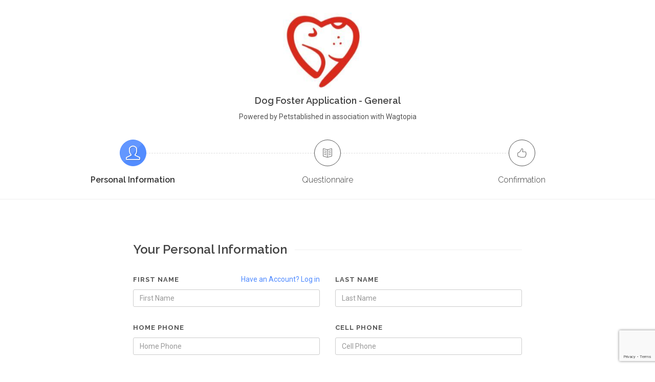

--- FILE ---
content_type: text/html; charset=utf-8
request_url: https://petstablished.com/adoptions/personal-information?application_type=Foster&form_id=9098&pet_id=270577&registration_section=false&selected_pets=false
body_size: 9246
content:
<!DOCTYPE html><html><head><meta content="profile email" name="google-signin-scope" /><meta content="1074442739761-qcfudqi7o00c0egvgeboaqilak78cv47.apps.googleusercontent.com" name="google-signin-client_id" /><script src="https://apis.google.com/js/platform.js">async defer</script><script src="https://www.google.com/recaptcha/api.js">async defer</script><script publisher_id="ed71731e-8871-47e5-a3b8-a788bafcba6c" src="https://d1zcmvsklxjbur.cloudfront.net/static/disco-sdk.js" type="text/javascript"></script><meta content="width=device-width, initial-scale=1" name="viewport" /><link rel="stylesheet" media="all" href="https://d2rmi16dbt0qpu.cloudfront.net/assets/canvas_template-7bd3a2a0f5cba762227fe1f233fae18e2fb61f20dc485c0a552e1279435cfaf3.css" data-turbolinks-track="true" /><script src="https://d2rmi16dbt0qpu.cloudfront.net/assets/canvas_template-2fc4dc52523675d1c98ad6e349b2e3a907dfc1585ae29e9438c09ab82f6b37c3.js" data-turbolinks-track="true"></script>
<script src="https://d2rmi16dbt0qpu.cloudfront.net/assets/application-e12864eb472d099a90e42b1dc146ea77be0fc5832699102b738286c32903bf6f.js" data-turbolinks-track="true"></script><link href="https://fonts.googleapis.com/css?family=Montserrat:400,700,800,900|Roboto:300,400,500,600,700,900|Work+Sans:300,400,500,600,700,900|Lato:300,400,400italic,600,700,900|Raleway:200,300,400,500,600,700|Crete+Round:400italic&amp;display=swap" rel="stylesheet" type="text/css" /><meta content="We help animal shelters and rescues manage their pets, adoptions, fosters, pet history, medical records, and donations -- all in ONE place." name="description" /><meta content="Animal Shelter, Animal Rescue, Pet adoption, Management software, Software vendor, Adoptions, Fosters, Shelters, Rescues, Donations, Pet Rescue, Pet Shelter, Adopt a Pet, Rescue a Pet" name="keywords" /><meta content="text/html; charset=utf-8" http-equiv="content-type" /><link rel="apple-touch-icon" sizes="180x180" href="https://s3.amazonaws.com/Petstablished/favicons/apple-touch-icon.png">
<link rel="icon" type="image/png" sizes="32x32" href="https://s3.amazonaws.com/Petstablished/favicons/favicon-32x32.png">
<link rel="icon" type="image/png" sizes="16x16" href="https://s3.amazonaws.com/Petstablished/favicons/favicon-16x16.png">
<link rel="manifest" href="https://s3.amazonaws.com/Petstablished/favicons/site.webmanifest">
<link rel="mask-icon" href="https://s3.amazonaws.com/Petstablished/favicons/safari-pinned-tab.svg" color="#8c57a1">
<link rel="shortcut icon" href="https://s3.amazonaws.com/Petstablished/favicons/favicon.ico">
<meta name="msapplication-TileColor" content="#ffffff">
<meta name="msapplication-config" content="https://s3.amazonaws.com/Petstablished/favicons/browserconfig.xml">
<meta name="theme-color" content="#ffffff">
<title>Petstablished | Manage your Animal Welfare Organization (AWO) with our easy-to-use software.</title><meta name="csrf-param" content="authenticity_token" />
<meta name="csrf-token" content="QTUtz7mludEk1NUZ5FBgPE9/AefLT+qLLu0gql7bJ6z6Y6jHy+mp8xs5jl87k8SN27bcCcqCin6dczermB5ErA==" /><script>
//<![CDATA[
window.gon={};gon.stripe_publishable_key="pk_live_14J4QCHksUOdqd53XfckhEi5";gon.current_awo_email=null;gon.current_user_id=null;gon.current_awo_id=null;
//]]>
</script><script>(function() {
function ldinsp(){if(typeof window.__inspld != "undefined") return;
window.__inspld = 1; var insp = document.createElement('script');
insp.type = 'text/javascript'; insp.async = true; insp.id = "inspsync";
insp.src = ('https:' == document.location.protocol ? 'https' : 'http') +
'://cdn.inspectlet.com/inspectlet.js'; var x =
document.getElementsByTagName('script')[0];
x.parentNode.insertBefore(insp, x); };
setTimeout(ldinsp, 500); document.readyState != "complete" ?
(window.attachEvent ? window.attachEvent('onload', ldinsp) :
window.addEventListener('load', ldinsp, false)) : ldinsp();
})();</script><script>function gaEvent() {
  console.log('GA is enabled on production only.');
}</script><script async="" src="https://www.googletagmanager.com/gtag/js?id=G-1DNRBRFZMR"></script><script>window.dataLayer = window.dataLayer || [];
function gtag(){dataLayer.push(arguments);}
gtag('js', new Date());

gtag('config', 'G-1DNRBRFZMR', {
  'linker': {
    'domains': ['wagtopia.com', 'awo.petstablished.com', 'petlover.petstablished.com']
  }
});

// ga wrapper for gtag
function gaEvent(send, hitType, eventCategory, eventAction, eventLabel, value) {
  var eventData = {};
  if(hitType == 'event') {
    if(eventCategory !== undefined) {
      eventData['event_category'] = eventCategory;
    }
    if(eventLabel !== undefined) {
      eventData['event_label'] = eventLabel;
    }
    if(value !== undefined) {
      eventData['value'] = value;
    }
  }
  if(hitType == 'page_view') {
    if(eventCategory !== undefined) {
      eventData['page_title'] = eventCategory;
    }
    if(eventAction !== undefined) {
      eventData['page_location'] = eventAction;
    }
    if(eventLabel !== undefined) {
      eventData['page_path'] = eventLabel;
    }
    eventAction = hitType;
  }
  gtag('event', eventAction, eventData);
};</script><meta content="UbEYYy74Y30xzcxDw--02pzhNAxd0m84i0MOPlOSY8o" name="google-site-verification" /></head><body class="stretched no-transition" ng-app="petstablished"><div class="modal fade" style="display: none;" id="socialLoginModal" tabindex="-1" role="dialog" aria-labelledby="socialLoginModal" aria-hidden="true">
  <div class="modal-dialog">
    <div class="modal-content">
      <div class="modal-body normal-body" style="padding-bottom: 10px;">
        <p style="font-weight: bold;">Create Account or Log In:</p>
        <p><small>Creating an account or logging in via facebook/email will let you save your application, and allow you to access your pets medical records and other important information after you adopt or foster.</small></p>
        <hr>
        <div class="row">
          <div class="col-xs-6">
            <fb:login-button style="float: right;" class="btn-50" data-size="xlarge" scope="public_profile,email" onlogin="checkLoginState();"></fb:login-button>
          </div>
          <div class="col-xs-6" style="padding: 0px;">
            <a style="font-size: 17px !important; float: left;" href="" class="btn-google btn-50" id="googleSigninButton"><img src="https://d2rmi16dbt0qpu.cloudfront.net/assets/google_logo-957fbd8eb54cae515b439c98b2cdda56cd26ab7d03c0d800a43b354f1751cfe8.svg" />Sign In</a>
          </div>
        </div>
        <hr>

        <div id="form-message"></div>
        <form class="simple_form login_user form-horizontal" id="login_modal" enctype="multipart/form-data" action="/users/sign_in" accept-charset="UTF-8" data-remote="true" method="post"><input name="utf8" type="hidden" value="&#x2713;" autocomplete="off" />
          <div class="input hidden user_redirect_to"><input value="http://www.google.com" class="hidden" autocomplete="off" type="hidden" name="user[redirect_to]" id="user_redirect_to" /></div>
          <div class="input email required user_email"><input class="string email required form-control" required="required" aria-required="true" placeholder="Email" type="email" value="" name="user[email]" id="user_email" /></div>
          <div class="input password optional user_password"><input class="password optional form-control" placeholder="Password" type="password" name="user[password]" id="user_password" /></div>
          <br>


          <input type="submit" name="commit" value="Sign in" class="btn btn_1 col-xs-12" data-disable-with="Sign in" />

          <hr class="col-xs-12">
          <div class="row">
            <div class="col-xs-6" style="text-align: center;">
              <a class="btn" href="/users/password/new">Reset password?</a><br />
            </div>
            <div class="col-xs-6">
              <a href="https://petstablished.com/petlover/signup" id="registerWithRedirect" class="btn_1 col-xs-12">Register</a>
            </div>
          </div>

</form>      </div>
      <div class="modal-footer">
        <button type="button" id="noThanks" class="btn btn-default btn-sm" data-dismiss="modal">No Thanks</button>
      </div>
    </div>
  </div>
</div>

<script>
  $(document).ready(function(){
    window.onLoadCallback = function(){
      if (gapi.auth2 === undefined){
        gapi.load('auth2', function() {
          auth2 = gapi.auth2.init({
            client_id: '277048016680-2jq36la0iema57mo8g1a9oa0ii9aqhn4.apps.googleusercontent.com',
            fetch_basic_profile: false,
            scope: 'profile email'
          });
        });
      }
    }
  $('body').on('click', '#googleSigninButton', function(event) {
    // signInCallback defined in step 6.
    //auth2.grantOfflineAccess({'redirect_uri': 'postmessage'}).then(signInCallback);
    if (gapi.auth2 === undefined){
      gapi.load('auth2', function() {
        auth2 = gapi.auth2.init({
          client_id: '277048016680-2jq36la0iema57mo8g1a9oa0ii9aqhn4.apps.googleusercontent.com',
          fetch_basic_profile: false,
          scope: 'profile email'
        });
        auth2.grantOfflineAccess().then(function(response) {
          var params={};location.search.replace(/[?&]+([^=&]+)=([^&]*)/gi,function(s,k,v){params[k]=v});
          if (params['wagtopiamd'] == "1"){
            response.redirect_to = 'wagtopiamd';
          }else{
            response.redirect_to = $(event.target).data('redirect_to') || location.href;
          }
          response.redirect_logged_user = $('#new_user input#redirect_logged_user').val();
          response.from_wagtopia = $('#new_user input#from_wagtopia').val();
          jQuery.ajax({type: 'POST', url: "/auth/google/callback",
            data: response,
            success: function(response) {
              // response from server
              if(response && response.redirect_to){
                if (response.redirect_to == location.href){
                  location.reload();
                  }else{
                  window.location = response.redirect_to;
                }
              }
            },
            error: function(response, a, b){
              console.log(a, b, response);
              if (response && response.responseJSON && response.responseJSON.message){
                $notify(response.responseJSON.message, 'danger');
                }else{
                alert('Something went wrong. Please try again or contact support@petstablished.com');
              }
            }
          });
        });
      });
      }else{
      auth2 = gapi.auth2.getAuthInstance();
      auth2.grantOfflineAccess().then(function(response) {
        var params={};location.search.replace(/[?&]+([^=&]+)=([^&]*)/gi,function(s,k,v){params[k]=v});
        if (params['wagtopiamd'] == "1"){
          response.redirect_to = 'wagtopiamd';
        }else{
          response.redirect_to = $(event.target).data('redirect_to') || location.href;
        }
        response.redirect_logged_user = $('#new_user input#redirect_logged_user').val();
        jQuery.ajax({type: 'POST', url: "/auth/google/callback",
          data: response,
          success: function(response) {
            response = response;
            if(response && response.redirect_to){
              if (response.redirect_to == location.href){
                location.reload();
                }else{
                window.location = response.redirect_to;
              }
            }

            // response from server
          },
          error: function(response, a, b){
            console.log(response, a, b);
            if (response && response.responseJSON && response.responseJSON.message){
              $notify(response.responseJSON.message, 'danger');
            }else{
              alert('Something went wrong. Please try again or contact support@petstablished.com');
            }
          }
        });
      });
    };
  });
});

</script>
<div id="fb-root"></div>
<script>

  // Here we run a very simple test of the Graph API after login is
  // successful.  See statusChangeCallback() for when this call is made.
  function sendDataToAPI(authResponse) {
    FB.api('/me', { locale: 'en_US', fields: 'first_name, last_name, email, birthday' }, function(response) {
      console.log(response);
      $.post('/facebook_login', {authResponse: authResponse, user: response, redirect_to: $('#new_user input[name="user[redirect_to]"]').val() || location.href, redirect_logged_user: $('#new_user input#redirect_logged_user').val()})
      .done(function(response){
        if(response && response.redirect_to){
          if (response.redirect_to == location.href){
            location.reload();
            }else{
            window.location = response.redirect_to;
          }
        }
      })
      .fail(function(response){
        console.log(response, response.data);
        if (response && response.responseJSON && response.responseJSON.message){
          $notify(response.responseJSON.message, 'danger');
        }else{
          alert('Something went wrong. Please try again or contact support@petstablished.com');
        }
      });
    });
  }

  function statusChangeCallback(response) {
    console.log('statusChangeCallback');
    console.log(response);
    // The response object is returned with a status field that lets the
    // app know the current login status of the person.
    // Full docs on the response object can be found in the documentation
    // for FB.getLoginStatus().
    if (response.status === 'connected') {
      // Logged into your app and Facebook.
      sendDataToAPI(response);
      } else if (response.status === 'not_authorized') {
      // The person is logged into Facebook, but not your app.
      } else {
      // The person is not logged into Facebook, so we're not sure if
      // they are logged into this app or not.
    }
  }

  function checkLoginState() {
    FB.getLoginStatus(function(response) {
      statusChangeCallback(response);
    });
  }

  window.fbAsyncInit = function() {
    FB.init({
      appId      : "1542906185968706",
      xfbml      : true,
      version    : 'v2.6'
    });
  };

  (function(d, s, id) {
  var js, fjs = d.getElementsByTagName(s)[0];
  if (d.getElementById(id)) return;
  js = d.createElement(s); js.id = id;
  js.src = "//connect.facebook.net/en_US/sdk.js#xfbml=1&version=v2.6&appId=1542906185968706";
  fjs.parentNode.insertBefore(js, fjs);
  }(document, 'script', 'facebook-jssdk'));

</script>
<div class="clearfix" id="wrapper"><div class="clearfix container"></div>  <script src="https://www.google.com/recaptcha/api.js?render=6LeqXNEgAAAAAMHLrsOhHAfc_-2mq0uV7nxvzdNu"></script><script src="https://www.google.com/recaptcha/api.js">async defer</script><script src="https://d2rmi16dbt0qpu.cloudfront.net/assets/google_recaptcha-8b2b27f6a695a39289268e64a68ad3237d840f1b1ec2f8dc779e937ca6921a3e.js"></script><section class="page-title-center page-title-thin page-title-with-logo" id="page-title"><div class="container clearfix"><img class="titlelogo" src="https://s3.us-east-1.amazonaws.com/petstablished-app-beta/uploads/user/logo/157466/LALDR_JPEG.JPG" style="text-align: center;" /><h2 style="margin-bottom: 8px;"></h2><h4 style="margin-bottom: 8px;">Dog Foster Application - General</h4><div class="pbp">Powered by Petstablished in association with Wagtopia</div><div class="steps_toggle topmargin-xs"><a class="btn btn-default" href="#" id="steps_toggler"><i class="icon-line-menu"></i></a></div><div class="steps_preview"><ul class="process-steps process-3 clearfix nobottommargin topmargin-sm"><li class="active"><a class="i-circled i-bordered i-alt divcenter" href="/adoptions/personal-information?application_type=Foster&amp;form_id=9098&amp;pet_id=270577&amp;registration_section=false&amp;selected_pets=false"><i class="icon-line2-user"></i></a><h5 style="color: #333">Personal Information</h5></li><li class="menu-action-disabled"><span class="i-circled i-bordered i-alt divcenter"><i class="icon-line2-book-open"></i></span><h5 style="color: #333">Questionnaire</h5></li><li class="menu-action-disabled"><span class="i-circled i-bordered i-alt divcenter"><i class="icon-line2-like"></i></span><h5 style="color: #333">Confirmation</h5></li></ul></div></div></section><section id="content"><div class="content-wrap"><div class="container clearfix"><div class="narrow-container-xl"><div id="new_user"><input type="hidden" name="user[redirect_to]" id="user_redirect_to" value="https://petstablished.com/adoptions/personal-information?application_type=Foster&amp;form_id=9098&amp;pet_id=270577&amp;registration_section=false&amp;selected_pets=false" autocomplete="off" /><input type="hidden" name="redirect_logged_user" id="redirect_logged_user" value="questionnaire_redirect" autocomplete="off" /></div><form class="simple_form new_user" id="new_user" action="/adoptions/process-personal-information" accept-charset="UTF-8" method="post"><input name="utf8" type="hidden" value="&#x2713;" autocomplete="off" /><input type="hidden" name="authenticity_token" value="yuJ53AaoKrtSBqNCn3GeV3Kxs8Fnfce6+/qIvDc0GV+XdbP9vCDrvwXEwakjtc4X6xyTKL9YO/3+EoH3wMtY6A==" autocomplete="off" /><input id="g-recaptcha-response" name="g-recaptcha-response" type="hidden" /><input name="action" type="hidden" value="validate_captcha" /><input type="hidden" name="pet_id" id="pet_id" value="270577" autocomplete="off" /><input type="hidden" name="public_pet_id" id="public_pet_id" autocomplete="off" /><input type="hidden" name="generic_form_id" id="generic_form_id" autocomplete="off" /><input type="hidden" name="form_id" id="form_id" value="9098" autocomplete="off" /><input type="hidden" name="section" id="section" autocomplete="off" /><input type="hidden" name="application_type" id="application_type" value="Foster" autocomplete="off" /><input type="hidden" name="app_token" id="app_token" autocomplete="off" /><input type="hidden" name="user_token" id="user_token" autocomplete="off" /><input type="hidden" name="awo_id" id="awo_id" autocomplete="off" /><input type="hidden" name="rescue_group_special" id="rescue_group_special" autocomplete="off" /><input type="hidden" name="validate_email" id="validate_email" value="true" autocomplete="off" /><input type="hidden" name="source" id="source" autocomplete="off" /><div class="fancy-title title-border"><h3>Your Personal Information</h3></div><div class="row"><div class="col-md-6 bottommargin-sm"><a class="fright" href="/adoptions/login?application_type=Foster&amp;form_id=9098&amp;pet_id=270577&amp;registration_section=false&amp;selected_pets=false">Have an Account? Log in</a><label><span>First Name</span></label><div class="input string required user_first_name"><input class="string required form-control" data-validation="required" maxlength="254" required="required" aria-required="true" placeholder="First Name" size="254" type="text" name="user[first_name]" id="user_first_name" /></div></div><div class="col-md-6 bottommargin-sm"><label>Last Name</label><div class="input string required user_last_name"><input class="string required form-control" data-validation="required" maxlength="254" required="required" aria-required="true" placeholder="Last Name" size="254" type="text" name="user[last_name]" id="user_last_name" /></div></div></div><div class="row"><div class="col-md-6 bottommargin-sm"><label>Home Phone</label><div class="input string optional user_phone_number"><input class="string optional form-control phone-mask" data-validation="required" maxlength="12" pattern="[0-9]{3}-[0-9]{3}-[0-9]{4}" title="Please enter phone number in format: ###-###-####" placeholder="Home Phone" size="12" type="text" name="user[phone_number]" id="user_phone_number" /></div><div class="phone-error"></div></div><div class="col-md-6 bottommargin-sm"><label>Cell Phone</label><div class="input string optional user_cell_number"><input class="string optional form-control phone-mask" maxlength="12" pattern="[0-9]{3}-[0-9]{3}-[0-9]{4}" title="Please enter phone number in format: ###-###-####" placeholder="Cell Phone" size="12" type="text" name="user[cell_number]" id="user_cell_number" /></div><div class="cell-error"></div></div></div><div class="row"><div class="col-md-6 bottommargin-sm"><label>Email Address</label><div class="input string required user_email"><input class="string required form-control" id="user_adoption_email" data-validation="email" maxlength="254" required="required" aria-required="true" placeholder="Email Address" size="254" type="text" value="" name="user[email]" /></div></div><div class="col-md-6 bottommargin-sm"><label>Confirm Email Address</label><div class="input string required user_email_confirmation"><input class="string required form-control" data-validation="email" maxlength="254" required="required" aria-required="true" placeholder="Confirm Email Address" size="254" type="text" name="user[email_confirmation]" id="user_email_confirmation" /></div><div class="email-error"></div></div></div><div class="row"><div class="col-md-6 bottommargin-sm"><label>Birthdate</label><div class="date-input"><div class="input string required user_birthdate"><input class="string required form-control ignore-error datepicker" required="required" aria-required="true" type="text" name="user[birthdate]" id="user_birthdate" /></div></div></div></div><div class="row"><div class="col-md-12 bottommargin-sm"><label>* Current Address</label><div class="input string required user_address_one"><input class="string required form-control" data-validation="required" maxlength="254" required="required" aria-required="true" placeholder="Current Address" size="254" type="text" name="user[address_one]" id="user_address_one" /></div></div></div><div class="row"><div class="col-md-6 bottommargin-sm"><label>* City</label><div class="input string required user_city"><input class="string required form-control" data-validation="required" maxlength="254" required="required" aria-required="true" placeholder="City" size="254" type="text" name="user[city]" id="user_city" /></div></div><div class="col-md-6 bottommargin-sm"><label>* State</label><div class="input select required user_state"><select class="select required form-control" required="required" aria-required="true" name="user[state]" id="user_state"><option value="" label=" "></option>
<option data-country="us" value="ak">AK</option>
<option data-country="us" value="al">AL</option>
<option data-country="us" value="ar">AR</option>
<option data-country="us" value="as">AS</option>
<option data-country="us" value="az">AZ</option>
<option data-country="us" value="ca">CA</option>
<option data-country="us" value="co">CO</option>
<option data-country="us" value="ct">CT</option>
<option data-country="us" value="dc">DC</option>
<option data-country="us" value="de">DE</option>
<option data-country="us" value="fl">FL</option>
<option data-country="us" value="ga">GA</option>
<option data-country="us" value="gu">GU</option>
<option data-country="us" value="hi">HI</option>
<option data-country="us" value="ia">IA</option>
<option data-country="us" value="id">ID</option>
<option data-country="us" value="il">IL</option>
<option data-country="us" value="in">IN</option>
<option data-country="us" value="ks">KS</option>
<option data-country="us" value="ky">KY</option>
<option data-country="us" value="la">LA</option>
<option data-country="us" value="ma">MA</option>
<option data-country="us" value="md">MD</option>
<option data-country="us" value="me">ME</option>
<option data-country="us" value="mh">MH</option>
<option data-country="us" value="mi">MI</option>
<option data-country="us" value="mn">MN</option>
<option data-country="us" value="mo">MO</option>
<option data-country="us" value="ms">MS</option>
<option data-country="us" value="mt">MT</option>
<option data-country="us" value="nc">NC</option>
<option data-country="us" value="nd">ND</option>
<option data-country="us" value="ne">NE</option>
<option data-country="us" value="nh">NH</option>
<option data-country="us" value="nj">NJ</option>
<option data-country="us" value="nm">NM</option>
<option data-country="us" value="nv">NV</option>
<option data-country="us" value="ny">NY</option>
<option data-country="us" value="oh">OH</option>
<option data-country="us" value="ok">OK</option>
<option data-country="us" value="or">OR</option>
<option data-country="us" value="pa">PA</option>
<option data-country="us" value="pr">PR</option>
<option data-country="us" value="pw">PW</option>
<option data-country="us" value="ri">RI</option>
<option data-country="us" value="sc">SC</option>
<option data-country="us" value="sd">SD</option>
<option data-country="us" value="tn">TN</option>
<option data-country="us" value="tx">TX</option>
<option data-country="us" value="ut">UT</option>
<option data-country="us" value="va">VA</option>
<option data-country="us" value="vi">VI</option>
<option data-country="us" value="vt">VT</option>
<option data-country="us" value="wa">WA</option>
<option data-country="us" value="wi">WI</option>
<option data-country="us" value="wv">WV</option>
<option data-country="us" value="wy">WY</option>
<option data-country="us" value="puerto rico">Puerto Rico</option>
<option data-country="ca" value="ab">AB</option>
<option data-country="ca" value="bc">BC</option>
<option data-country="ca" value="mb">MB</option>
<option data-country="ca" value="nb">NB</option>
<option data-country="ca" value="nl">NL</option>
<option data-country="ca" value="ns">NS</option>
<option data-country="ca" value="nt">NT</option>
<option data-country="ca" value="nu">NU</option>
<option data-country="ca" value="on">ON</option>
<option data-country="ca" value="pe">PE</option>
<option data-country="ca" value="qc">QC</option>
<option data-country="ca" value="sk">SK</option>
<option data-country="ca" value="yt">YT</option>
<option data-country="do" value="azua">Azua</option>
<option data-country="do" value="baoruco">Baoruco</option>
<option data-country="do" value="barahona">Barahona</option>
<option data-country="do" value="cibao nordeste">Cibao Nordeste</option>
<option data-country="do" value="cibao noroeste">Cibao Noroeste</option>
<option data-country="do" value="cibao norte">Cibao Norte</option>
<option data-country="do" value="cibao sur">Cibao Sur</option>
<option data-country="do" value="dajabón">Dajabón</option>
<option data-country="do" value="distrito nacional">Distrito Nacional</option>
<option data-country="do" value="duarte">Duarte</option>
<option data-country="do" value="el seibo">El Seibo</option>
<option data-country="do" value="el valle">El Valle</option>
<option data-country="do" value="elías piña">Elías Piña</option>
<option data-country="do" value="enriquillo">Enriquillo</option>
<option data-country="do" value="espaillat">Espaillat</option>
<option data-country="do" value="hato mayor">Hato Mayor</option>
<option data-country="do" value="hermanas mirabal">Hermanas Mirabal</option>
<option data-country="do" value="higüamo">Higüamo</option>
<option data-country="do" value="independencia">Independencia</option>
<option data-country="do" value="la altagracia">La Altagracia</option>
<option data-country="do" value="la romana">La Romana</option>
<option data-country="do" value="la vega">La Vega</option>
<option data-country="do" value="maría trinidad sánchez">María Trinidad Sánchez</option>
<option data-country="do" value="monseñor nouel">Monseñor Nouel</option>
<option data-country="do" value="monte cristi">Monte Cristi</option>
<option data-country="do" value="monte plata">Monte Plata</option>
<option data-country="do" value="ozama">Ozama</option>
<option data-country="do" value="pedernales">Pedernales</option>
<option data-country="do" value="peravia">Peravia</option>
<option data-country="do" value="puerto plata">Puerto Plata</option>
<option data-country="do" value="samaná">Samaná</option>
<option data-country="do" value="san cristóbal">San Cristóbal</option>
<option data-country="do" value="san josé de ocoa">San José de Ocoa</option>
<option data-country="do" value="san juan">San Juan</option>
<option data-country="do" value="san pedro de macorís">San Pedro de Macorís</option>
<option data-country="do" value="santiago">Santiago</option>
<option data-country="do" value="santiago rodríguez">Santiago Rodríguez</option>
<option data-country="do" value="santo domingo">Santo Domingo</option>
<option data-country="do" value="sánchez ramírez">Sánchez Ramírez</option>
<option data-country="do" value="valdesia">Valdesia</option>
<option data-country="do" value="valverde">Valverde</option>
<option data-country="do" value="yuma">Yuma</option></select></div></div></div><div class="row"><div class="col-md-6 bottommargin-sm"><label>* Zipcode</label><div class="input string required user_zip"><input class="string required form-control zipcode-selector" data-validation="required" maxlength="254" required="required" aria-required="true" placeholder="Zip Code" size="254" type="text" name="user[zip]" id="user_zip" /></div></div><div class="col-md-6 bottommargin-sm"><label>* Country</label><div class="input select optional user_country"><select class="select optional state-label form-control togle-country-provinces country-selector" data-validation="required" data-state-class="secondary_contact_state " name="user[country]" id="user_country"><option value="">Select Country</option>
<option value="us">United States</option>
<option selected="selected" value="ca">Canada</option>
<option value="do">Dominican Republic</option></select></div><div class="error-message"></div></div></div><div class="row"><div class="col-md-12 bottommargin-xs"><div class="input boolean optional user_apps_receive_further_information"><input value="0" autocomplete="off" type="hidden" name="user[apps_receive_further_information]" /><label class="boolean optional control-label checkbox" for="user_apps_receive_further_information"><input class="boolean optional ignore-error" type="checkbox" value="1" checked="checked" name="user[apps_receive_further_information]" id="user_apps_receive_further_information" />Please uncheck this box if you do not want to receive further information from Wagtopia.com</label></div></div></div><div class="bottommargin-sm"><label class="boolean control-label checkbox" for="terms_and_conditions_accepted"><input class="boolean" id="terms_and_conditions_accepted" name="terms_and_conditions_accepted" required="required" type="checkbox" value="1" />I have read and agree to the <a class="clean-url" target="_blank" href="/tos">terms and conditions</a>. By checking this box I am confirming that I am 13 years of age or older. Please note that some organizations have higher age requirements and may require applicants to be 18 or 21 years of age or older. Be sure to review the specific instructions and eligibility requirements for each application carefully before applying.</label></div><div class="line bottommargin-sm"></div><div class="row"><div class="col-xs-6 bottommargin-sm"><a class="btn button button-3d button-white button-light nomargin disabled" data-class-sm="btn-block" data-class-xs="btn-block" data-class-xxs="btn-block" href="/"><i class="icon-line-arrow-left"></i>Back</a></div><div class="col-xs-6 bottommargin-sm tright"><input type="submit" name="commit" value="Next" class="btn button button-3d nomargin next-button" data-class-xxs="btn-block" data-class-xs="btn-block" data-class-sm="btn-block" data-disable-with="Next" /></div></div></form></div></div></div></section><script>$(document).ready(function() {
  $('.phone-mask').on('input', function(e) {
    var x = e.target.value.replace(/\D/g, '').match(/(\d{0,3})(\d{0,3})(\d{0,4})/);
    e.target.value = !x[2] ? x[1] : x[1] + '-' + x[2] + (x[3] ? '-' + x[3] : '');
  });

  //$('.togle-country-provinces').val("ca")
  //autoPopulateCountry(event, "ca");
  $('#user_birthdate').focusout(function(e) {
    var d_el = $('#user_birthdate')
    var dateReg = /^\d{2}([//])\d{2}\1\d{4}$/
    if(d_el.val().length > 6) {
      if(d_el.val().match(dateReg)) {
      } else {
        alert('Invalid Date! Format should be "MM/DD/YYYY"')
        d_el.val('')
        event.stopImmediatePropagation()
      }
    }
  })

  $('.next-button').on('click',function() {
    if ($('#user_country').val() == '') {
      $('.error-message').html('Please select country')
      return false
    }

    if (!$('#terms_and_conditions_accepted')[0].checked) {
      return swal({ type: 'error', html: "You must agree to the terms and conditions to continue." });
    }

    if ($('#user_email_confirmation').val() != $('#user_adoption_email').val()) {
      $('.email-error').html('Email does not match')
      $(window).scrollTop(0)
      return false
    }else {
      $('.email-error').html('')
    }

    var phoneRegex = /^\d{3}-\d{3}-\d{4}$/;
    $('.phone-error').html('');
    $('.cell-error').html('');

    if ($('#user_phone_number').val() && !phoneRegex.test($('#user_phone_number').val())) {
      $('.phone-error').html('Phone number must be in format XXX-XXX-XXXX');
      $('html, body').animate({ scrollTop: $('.phone-error').offset().top - 100 }, 300);
      return false;
    }
    if ($('#user_cell_number').val() && !phoneRegex.test($('#user_cell_number').val())) {
      $('.cell-error').html('Phone number must be in format XXX-XXX-XXXX');
      $('html, body').animate({ scrollTop: $('.cell-error').offset().top - 100 }, 300);
      return false;
    }
  })

  $('#user_adoption_email, #user_email_confirmation').change(function (event) {
    var elementId = '#' + event.target.id
    $(elementId).val($.trim($(elementId).val()));
  });
});

function update_country_state_select(val) {
  $('#user_state').find('option').addClass('hidden')
  if (val !== '') {
    $('#user_state').find('option[data-country="'+ val +'"]').removeClass('hidden')
  }
  if (val == "ca"){
      $('.user_state label')[0].innerHTML = 'Province'
      $('.zipcode-selector').parents('.input').find('label').html('Postal Code');
    }else{
      $('.user_state label')[0].innerHTML = 'State'
      $('.zipcode-selector').parents('.input').find('label').html('Zip Code');
    }
}

if ($('.country-selector').length) {
  if($('#user_country').length) {
    update_country_state_select($('#user_country').val())
  }
}

$('.country-selector').change(function() {
  update_country_state_select($(event.target).val())
  $('.error-message').html('')
})</script><style>.error {
  color: red;
  font-size: 20px;
}
.error-message {
  color: red;
  font-size: 12px;
}
.email-error {
  color: red;
  font-size: 12px;
}
.phone-error, .cell-error {
  color: red;
  font-size: 12px;
  margin-top: 5px;
}</style>
</div><script src="https://d2rmi16dbt0qpu.cloudfront.net/assets/canvas_template/functions-7a1770f0a0757ac3df29b812915e22b6670484ea91607fbed2eadd6be7f4d662.js" data-turbolinks-track="true"></script><script src="https://d2rmi16dbt0qpu.cloudfront.net/assets/canvas_template/canvas-functions-e31c0f43ddc5f37dc7e77f818c88043733ef7ffbec231165e4833ca1b1806c26.js" data-turbolinks-track="true"></script></body></html>

--- FILE ---
content_type: text/html; charset=utf-8
request_url: https://www.google.com/recaptcha/api2/anchor?ar=1&k=6LeqXNEgAAAAAMHLrsOhHAfc_-2mq0uV7nxvzdNu&co=aHR0cHM6Ly9wZXRzdGFibGlzaGVkLmNvbTo0NDM.&hl=en&v=PoyoqOPhxBO7pBk68S4YbpHZ&size=invisible&anchor-ms=20000&execute-ms=30000&cb=bxuncdobl912
body_size: 48702
content:
<!DOCTYPE HTML><html dir="ltr" lang="en"><head><meta http-equiv="Content-Type" content="text/html; charset=UTF-8">
<meta http-equiv="X-UA-Compatible" content="IE=edge">
<title>reCAPTCHA</title>
<style type="text/css">
/* cyrillic-ext */
@font-face {
  font-family: 'Roboto';
  font-style: normal;
  font-weight: 400;
  font-stretch: 100%;
  src: url(//fonts.gstatic.com/s/roboto/v48/KFO7CnqEu92Fr1ME7kSn66aGLdTylUAMa3GUBHMdazTgWw.woff2) format('woff2');
  unicode-range: U+0460-052F, U+1C80-1C8A, U+20B4, U+2DE0-2DFF, U+A640-A69F, U+FE2E-FE2F;
}
/* cyrillic */
@font-face {
  font-family: 'Roboto';
  font-style: normal;
  font-weight: 400;
  font-stretch: 100%;
  src: url(//fonts.gstatic.com/s/roboto/v48/KFO7CnqEu92Fr1ME7kSn66aGLdTylUAMa3iUBHMdazTgWw.woff2) format('woff2');
  unicode-range: U+0301, U+0400-045F, U+0490-0491, U+04B0-04B1, U+2116;
}
/* greek-ext */
@font-face {
  font-family: 'Roboto';
  font-style: normal;
  font-weight: 400;
  font-stretch: 100%;
  src: url(//fonts.gstatic.com/s/roboto/v48/KFO7CnqEu92Fr1ME7kSn66aGLdTylUAMa3CUBHMdazTgWw.woff2) format('woff2');
  unicode-range: U+1F00-1FFF;
}
/* greek */
@font-face {
  font-family: 'Roboto';
  font-style: normal;
  font-weight: 400;
  font-stretch: 100%;
  src: url(//fonts.gstatic.com/s/roboto/v48/KFO7CnqEu92Fr1ME7kSn66aGLdTylUAMa3-UBHMdazTgWw.woff2) format('woff2');
  unicode-range: U+0370-0377, U+037A-037F, U+0384-038A, U+038C, U+038E-03A1, U+03A3-03FF;
}
/* math */
@font-face {
  font-family: 'Roboto';
  font-style: normal;
  font-weight: 400;
  font-stretch: 100%;
  src: url(//fonts.gstatic.com/s/roboto/v48/KFO7CnqEu92Fr1ME7kSn66aGLdTylUAMawCUBHMdazTgWw.woff2) format('woff2');
  unicode-range: U+0302-0303, U+0305, U+0307-0308, U+0310, U+0312, U+0315, U+031A, U+0326-0327, U+032C, U+032F-0330, U+0332-0333, U+0338, U+033A, U+0346, U+034D, U+0391-03A1, U+03A3-03A9, U+03B1-03C9, U+03D1, U+03D5-03D6, U+03F0-03F1, U+03F4-03F5, U+2016-2017, U+2034-2038, U+203C, U+2040, U+2043, U+2047, U+2050, U+2057, U+205F, U+2070-2071, U+2074-208E, U+2090-209C, U+20D0-20DC, U+20E1, U+20E5-20EF, U+2100-2112, U+2114-2115, U+2117-2121, U+2123-214F, U+2190, U+2192, U+2194-21AE, U+21B0-21E5, U+21F1-21F2, U+21F4-2211, U+2213-2214, U+2216-22FF, U+2308-230B, U+2310, U+2319, U+231C-2321, U+2336-237A, U+237C, U+2395, U+239B-23B7, U+23D0, U+23DC-23E1, U+2474-2475, U+25AF, U+25B3, U+25B7, U+25BD, U+25C1, U+25CA, U+25CC, U+25FB, U+266D-266F, U+27C0-27FF, U+2900-2AFF, U+2B0E-2B11, U+2B30-2B4C, U+2BFE, U+3030, U+FF5B, U+FF5D, U+1D400-1D7FF, U+1EE00-1EEFF;
}
/* symbols */
@font-face {
  font-family: 'Roboto';
  font-style: normal;
  font-weight: 400;
  font-stretch: 100%;
  src: url(//fonts.gstatic.com/s/roboto/v48/KFO7CnqEu92Fr1ME7kSn66aGLdTylUAMaxKUBHMdazTgWw.woff2) format('woff2');
  unicode-range: U+0001-000C, U+000E-001F, U+007F-009F, U+20DD-20E0, U+20E2-20E4, U+2150-218F, U+2190, U+2192, U+2194-2199, U+21AF, U+21E6-21F0, U+21F3, U+2218-2219, U+2299, U+22C4-22C6, U+2300-243F, U+2440-244A, U+2460-24FF, U+25A0-27BF, U+2800-28FF, U+2921-2922, U+2981, U+29BF, U+29EB, U+2B00-2BFF, U+4DC0-4DFF, U+FFF9-FFFB, U+10140-1018E, U+10190-1019C, U+101A0, U+101D0-101FD, U+102E0-102FB, U+10E60-10E7E, U+1D2C0-1D2D3, U+1D2E0-1D37F, U+1F000-1F0FF, U+1F100-1F1AD, U+1F1E6-1F1FF, U+1F30D-1F30F, U+1F315, U+1F31C, U+1F31E, U+1F320-1F32C, U+1F336, U+1F378, U+1F37D, U+1F382, U+1F393-1F39F, U+1F3A7-1F3A8, U+1F3AC-1F3AF, U+1F3C2, U+1F3C4-1F3C6, U+1F3CA-1F3CE, U+1F3D4-1F3E0, U+1F3ED, U+1F3F1-1F3F3, U+1F3F5-1F3F7, U+1F408, U+1F415, U+1F41F, U+1F426, U+1F43F, U+1F441-1F442, U+1F444, U+1F446-1F449, U+1F44C-1F44E, U+1F453, U+1F46A, U+1F47D, U+1F4A3, U+1F4B0, U+1F4B3, U+1F4B9, U+1F4BB, U+1F4BF, U+1F4C8-1F4CB, U+1F4D6, U+1F4DA, U+1F4DF, U+1F4E3-1F4E6, U+1F4EA-1F4ED, U+1F4F7, U+1F4F9-1F4FB, U+1F4FD-1F4FE, U+1F503, U+1F507-1F50B, U+1F50D, U+1F512-1F513, U+1F53E-1F54A, U+1F54F-1F5FA, U+1F610, U+1F650-1F67F, U+1F687, U+1F68D, U+1F691, U+1F694, U+1F698, U+1F6AD, U+1F6B2, U+1F6B9-1F6BA, U+1F6BC, U+1F6C6-1F6CF, U+1F6D3-1F6D7, U+1F6E0-1F6EA, U+1F6F0-1F6F3, U+1F6F7-1F6FC, U+1F700-1F7FF, U+1F800-1F80B, U+1F810-1F847, U+1F850-1F859, U+1F860-1F887, U+1F890-1F8AD, U+1F8B0-1F8BB, U+1F8C0-1F8C1, U+1F900-1F90B, U+1F93B, U+1F946, U+1F984, U+1F996, U+1F9E9, U+1FA00-1FA6F, U+1FA70-1FA7C, U+1FA80-1FA89, U+1FA8F-1FAC6, U+1FACE-1FADC, U+1FADF-1FAE9, U+1FAF0-1FAF8, U+1FB00-1FBFF;
}
/* vietnamese */
@font-face {
  font-family: 'Roboto';
  font-style: normal;
  font-weight: 400;
  font-stretch: 100%;
  src: url(//fonts.gstatic.com/s/roboto/v48/KFO7CnqEu92Fr1ME7kSn66aGLdTylUAMa3OUBHMdazTgWw.woff2) format('woff2');
  unicode-range: U+0102-0103, U+0110-0111, U+0128-0129, U+0168-0169, U+01A0-01A1, U+01AF-01B0, U+0300-0301, U+0303-0304, U+0308-0309, U+0323, U+0329, U+1EA0-1EF9, U+20AB;
}
/* latin-ext */
@font-face {
  font-family: 'Roboto';
  font-style: normal;
  font-weight: 400;
  font-stretch: 100%;
  src: url(//fonts.gstatic.com/s/roboto/v48/KFO7CnqEu92Fr1ME7kSn66aGLdTylUAMa3KUBHMdazTgWw.woff2) format('woff2');
  unicode-range: U+0100-02BA, U+02BD-02C5, U+02C7-02CC, U+02CE-02D7, U+02DD-02FF, U+0304, U+0308, U+0329, U+1D00-1DBF, U+1E00-1E9F, U+1EF2-1EFF, U+2020, U+20A0-20AB, U+20AD-20C0, U+2113, U+2C60-2C7F, U+A720-A7FF;
}
/* latin */
@font-face {
  font-family: 'Roboto';
  font-style: normal;
  font-weight: 400;
  font-stretch: 100%;
  src: url(//fonts.gstatic.com/s/roboto/v48/KFO7CnqEu92Fr1ME7kSn66aGLdTylUAMa3yUBHMdazQ.woff2) format('woff2');
  unicode-range: U+0000-00FF, U+0131, U+0152-0153, U+02BB-02BC, U+02C6, U+02DA, U+02DC, U+0304, U+0308, U+0329, U+2000-206F, U+20AC, U+2122, U+2191, U+2193, U+2212, U+2215, U+FEFF, U+FFFD;
}
/* cyrillic-ext */
@font-face {
  font-family: 'Roboto';
  font-style: normal;
  font-weight: 500;
  font-stretch: 100%;
  src: url(//fonts.gstatic.com/s/roboto/v48/KFO7CnqEu92Fr1ME7kSn66aGLdTylUAMa3GUBHMdazTgWw.woff2) format('woff2');
  unicode-range: U+0460-052F, U+1C80-1C8A, U+20B4, U+2DE0-2DFF, U+A640-A69F, U+FE2E-FE2F;
}
/* cyrillic */
@font-face {
  font-family: 'Roboto';
  font-style: normal;
  font-weight: 500;
  font-stretch: 100%;
  src: url(//fonts.gstatic.com/s/roboto/v48/KFO7CnqEu92Fr1ME7kSn66aGLdTylUAMa3iUBHMdazTgWw.woff2) format('woff2');
  unicode-range: U+0301, U+0400-045F, U+0490-0491, U+04B0-04B1, U+2116;
}
/* greek-ext */
@font-face {
  font-family: 'Roboto';
  font-style: normal;
  font-weight: 500;
  font-stretch: 100%;
  src: url(//fonts.gstatic.com/s/roboto/v48/KFO7CnqEu92Fr1ME7kSn66aGLdTylUAMa3CUBHMdazTgWw.woff2) format('woff2');
  unicode-range: U+1F00-1FFF;
}
/* greek */
@font-face {
  font-family: 'Roboto';
  font-style: normal;
  font-weight: 500;
  font-stretch: 100%;
  src: url(//fonts.gstatic.com/s/roboto/v48/KFO7CnqEu92Fr1ME7kSn66aGLdTylUAMa3-UBHMdazTgWw.woff2) format('woff2');
  unicode-range: U+0370-0377, U+037A-037F, U+0384-038A, U+038C, U+038E-03A1, U+03A3-03FF;
}
/* math */
@font-face {
  font-family: 'Roboto';
  font-style: normal;
  font-weight: 500;
  font-stretch: 100%;
  src: url(//fonts.gstatic.com/s/roboto/v48/KFO7CnqEu92Fr1ME7kSn66aGLdTylUAMawCUBHMdazTgWw.woff2) format('woff2');
  unicode-range: U+0302-0303, U+0305, U+0307-0308, U+0310, U+0312, U+0315, U+031A, U+0326-0327, U+032C, U+032F-0330, U+0332-0333, U+0338, U+033A, U+0346, U+034D, U+0391-03A1, U+03A3-03A9, U+03B1-03C9, U+03D1, U+03D5-03D6, U+03F0-03F1, U+03F4-03F5, U+2016-2017, U+2034-2038, U+203C, U+2040, U+2043, U+2047, U+2050, U+2057, U+205F, U+2070-2071, U+2074-208E, U+2090-209C, U+20D0-20DC, U+20E1, U+20E5-20EF, U+2100-2112, U+2114-2115, U+2117-2121, U+2123-214F, U+2190, U+2192, U+2194-21AE, U+21B0-21E5, U+21F1-21F2, U+21F4-2211, U+2213-2214, U+2216-22FF, U+2308-230B, U+2310, U+2319, U+231C-2321, U+2336-237A, U+237C, U+2395, U+239B-23B7, U+23D0, U+23DC-23E1, U+2474-2475, U+25AF, U+25B3, U+25B7, U+25BD, U+25C1, U+25CA, U+25CC, U+25FB, U+266D-266F, U+27C0-27FF, U+2900-2AFF, U+2B0E-2B11, U+2B30-2B4C, U+2BFE, U+3030, U+FF5B, U+FF5D, U+1D400-1D7FF, U+1EE00-1EEFF;
}
/* symbols */
@font-face {
  font-family: 'Roboto';
  font-style: normal;
  font-weight: 500;
  font-stretch: 100%;
  src: url(//fonts.gstatic.com/s/roboto/v48/KFO7CnqEu92Fr1ME7kSn66aGLdTylUAMaxKUBHMdazTgWw.woff2) format('woff2');
  unicode-range: U+0001-000C, U+000E-001F, U+007F-009F, U+20DD-20E0, U+20E2-20E4, U+2150-218F, U+2190, U+2192, U+2194-2199, U+21AF, U+21E6-21F0, U+21F3, U+2218-2219, U+2299, U+22C4-22C6, U+2300-243F, U+2440-244A, U+2460-24FF, U+25A0-27BF, U+2800-28FF, U+2921-2922, U+2981, U+29BF, U+29EB, U+2B00-2BFF, U+4DC0-4DFF, U+FFF9-FFFB, U+10140-1018E, U+10190-1019C, U+101A0, U+101D0-101FD, U+102E0-102FB, U+10E60-10E7E, U+1D2C0-1D2D3, U+1D2E0-1D37F, U+1F000-1F0FF, U+1F100-1F1AD, U+1F1E6-1F1FF, U+1F30D-1F30F, U+1F315, U+1F31C, U+1F31E, U+1F320-1F32C, U+1F336, U+1F378, U+1F37D, U+1F382, U+1F393-1F39F, U+1F3A7-1F3A8, U+1F3AC-1F3AF, U+1F3C2, U+1F3C4-1F3C6, U+1F3CA-1F3CE, U+1F3D4-1F3E0, U+1F3ED, U+1F3F1-1F3F3, U+1F3F5-1F3F7, U+1F408, U+1F415, U+1F41F, U+1F426, U+1F43F, U+1F441-1F442, U+1F444, U+1F446-1F449, U+1F44C-1F44E, U+1F453, U+1F46A, U+1F47D, U+1F4A3, U+1F4B0, U+1F4B3, U+1F4B9, U+1F4BB, U+1F4BF, U+1F4C8-1F4CB, U+1F4D6, U+1F4DA, U+1F4DF, U+1F4E3-1F4E6, U+1F4EA-1F4ED, U+1F4F7, U+1F4F9-1F4FB, U+1F4FD-1F4FE, U+1F503, U+1F507-1F50B, U+1F50D, U+1F512-1F513, U+1F53E-1F54A, U+1F54F-1F5FA, U+1F610, U+1F650-1F67F, U+1F687, U+1F68D, U+1F691, U+1F694, U+1F698, U+1F6AD, U+1F6B2, U+1F6B9-1F6BA, U+1F6BC, U+1F6C6-1F6CF, U+1F6D3-1F6D7, U+1F6E0-1F6EA, U+1F6F0-1F6F3, U+1F6F7-1F6FC, U+1F700-1F7FF, U+1F800-1F80B, U+1F810-1F847, U+1F850-1F859, U+1F860-1F887, U+1F890-1F8AD, U+1F8B0-1F8BB, U+1F8C0-1F8C1, U+1F900-1F90B, U+1F93B, U+1F946, U+1F984, U+1F996, U+1F9E9, U+1FA00-1FA6F, U+1FA70-1FA7C, U+1FA80-1FA89, U+1FA8F-1FAC6, U+1FACE-1FADC, U+1FADF-1FAE9, U+1FAF0-1FAF8, U+1FB00-1FBFF;
}
/* vietnamese */
@font-face {
  font-family: 'Roboto';
  font-style: normal;
  font-weight: 500;
  font-stretch: 100%;
  src: url(//fonts.gstatic.com/s/roboto/v48/KFO7CnqEu92Fr1ME7kSn66aGLdTylUAMa3OUBHMdazTgWw.woff2) format('woff2');
  unicode-range: U+0102-0103, U+0110-0111, U+0128-0129, U+0168-0169, U+01A0-01A1, U+01AF-01B0, U+0300-0301, U+0303-0304, U+0308-0309, U+0323, U+0329, U+1EA0-1EF9, U+20AB;
}
/* latin-ext */
@font-face {
  font-family: 'Roboto';
  font-style: normal;
  font-weight: 500;
  font-stretch: 100%;
  src: url(//fonts.gstatic.com/s/roboto/v48/KFO7CnqEu92Fr1ME7kSn66aGLdTylUAMa3KUBHMdazTgWw.woff2) format('woff2');
  unicode-range: U+0100-02BA, U+02BD-02C5, U+02C7-02CC, U+02CE-02D7, U+02DD-02FF, U+0304, U+0308, U+0329, U+1D00-1DBF, U+1E00-1E9F, U+1EF2-1EFF, U+2020, U+20A0-20AB, U+20AD-20C0, U+2113, U+2C60-2C7F, U+A720-A7FF;
}
/* latin */
@font-face {
  font-family: 'Roboto';
  font-style: normal;
  font-weight: 500;
  font-stretch: 100%;
  src: url(//fonts.gstatic.com/s/roboto/v48/KFO7CnqEu92Fr1ME7kSn66aGLdTylUAMa3yUBHMdazQ.woff2) format('woff2');
  unicode-range: U+0000-00FF, U+0131, U+0152-0153, U+02BB-02BC, U+02C6, U+02DA, U+02DC, U+0304, U+0308, U+0329, U+2000-206F, U+20AC, U+2122, U+2191, U+2193, U+2212, U+2215, U+FEFF, U+FFFD;
}
/* cyrillic-ext */
@font-face {
  font-family: 'Roboto';
  font-style: normal;
  font-weight: 900;
  font-stretch: 100%;
  src: url(//fonts.gstatic.com/s/roboto/v48/KFO7CnqEu92Fr1ME7kSn66aGLdTylUAMa3GUBHMdazTgWw.woff2) format('woff2');
  unicode-range: U+0460-052F, U+1C80-1C8A, U+20B4, U+2DE0-2DFF, U+A640-A69F, U+FE2E-FE2F;
}
/* cyrillic */
@font-face {
  font-family: 'Roboto';
  font-style: normal;
  font-weight: 900;
  font-stretch: 100%;
  src: url(//fonts.gstatic.com/s/roboto/v48/KFO7CnqEu92Fr1ME7kSn66aGLdTylUAMa3iUBHMdazTgWw.woff2) format('woff2');
  unicode-range: U+0301, U+0400-045F, U+0490-0491, U+04B0-04B1, U+2116;
}
/* greek-ext */
@font-face {
  font-family: 'Roboto';
  font-style: normal;
  font-weight: 900;
  font-stretch: 100%;
  src: url(//fonts.gstatic.com/s/roboto/v48/KFO7CnqEu92Fr1ME7kSn66aGLdTylUAMa3CUBHMdazTgWw.woff2) format('woff2');
  unicode-range: U+1F00-1FFF;
}
/* greek */
@font-face {
  font-family: 'Roboto';
  font-style: normal;
  font-weight: 900;
  font-stretch: 100%;
  src: url(//fonts.gstatic.com/s/roboto/v48/KFO7CnqEu92Fr1ME7kSn66aGLdTylUAMa3-UBHMdazTgWw.woff2) format('woff2');
  unicode-range: U+0370-0377, U+037A-037F, U+0384-038A, U+038C, U+038E-03A1, U+03A3-03FF;
}
/* math */
@font-face {
  font-family: 'Roboto';
  font-style: normal;
  font-weight: 900;
  font-stretch: 100%;
  src: url(//fonts.gstatic.com/s/roboto/v48/KFO7CnqEu92Fr1ME7kSn66aGLdTylUAMawCUBHMdazTgWw.woff2) format('woff2');
  unicode-range: U+0302-0303, U+0305, U+0307-0308, U+0310, U+0312, U+0315, U+031A, U+0326-0327, U+032C, U+032F-0330, U+0332-0333, U+0338, U+033A, U+0346, U+034D, U+0391-03A1, U+03A3-03A9, U+03B1-03C9, U+03D1, U+03D5-03D6, U+03F0-03F1, U+03F4-03F5, U+2016-2017, U+2034-2038, U+203C, U+2040, U+2043, U+2047, U+2050, U+2057, U+205F, U+2070-2071, U+2074-208E, U+2090-209C, U+20D0-20DC, U+20E1, U+20E5-20EF, U+2100-2112, U+2114-2115, U+2117-2121, U+2123-214F, U+2190, U+2192, U+2194-21AE, U+21B0-21E5, U+21F1-21F2, U+21F4-2211, U+2213-2214, U+2216-22FF, U+2308-230B, U+2310, U+2319, U+231C-2321, U+2336-237A, U+237C, U+2395, U+239B-23B7, U+23D0, U+23DC-23E1, U+2474-2475, U+25AF, U+25B3, U+25B7, U+25BD, U+25C1, U+25CA, U+25CC, U+25FB, U+266D-266F, U+27C0-27FF, U+2900-2AFF, U+2B0E-2B11, U+2B30-2B4C, U+2BFE, U+3030, U+FF5B, U+FF5D, U+1D400-1D7FF, U+1EE00-1EEFF;
}
/* symbols */
@font-face {
  font-family: 'Roboto';
  font-style: normal;
  font-weight: 900;
  font-stretch: 100%;
  src: url(//fonts.gstatic.com/s/roboto/v48/KFO7CnqEu92Fr1ME7kSn66aGLdTylUAMaxKUBHMdazTgWw.woff2) format('woff2');
  unicode-range: U+0001-000C, U+000E-001F, U+007F-009F, U+20DD-20E0, U+20E2-20E4, U+2150-218F, U+2190, U+2192, U+2194-2199, U+21AF, U+21E6-21F0, U+21F3, U+2218-2219, U+2299, U+22C4-22C6, U+2300-243F, U+2440-244A, U+2460-24FF, U+25A0-27BF, U+2800-28FF, U+2921-2922, U+2981, U+29BF, U+29EB, U+2B00-2BFF, U+4DC0-4DFF, U+FFF9-FFFB, U+10140-1018E, U+10190-1019C, U+101A0, U+101D0-101FD, U+102E0-102FB, U+10E60-10E7E, U+1D2C0-1D2D3, U+1D2E0-1D37F, U+1F000-1F0FF, U+1F100-1F1AD, U+1F1E6-1F1FF, U+1F30D-1F30F, U+1F315, U+1F31C, U+1F31E, U+1F320-1F32C, U+1F336, U+1F378, U+1F37D, U+1F382, U+1F393-1F39F, U+1F3A7-1F3A8, U+1F3AC-1F3AF, U+1F3C2, U+1F3C4-1F3C6, U+1F3CA-1F3CE, U+1F3D4-1F3E0, U+1F3ED, U+1F3F1-1F3F3, U+1F3F5-1F3F7, U+1F408, U+1F415, U+1F41F, U+1F426, U+1F43F, U+1F441-1F442, U+1F444, U+1F446-1F449, U+1F44C-1F44E, U+1F453, U+1F46A, U+1F47D, U+1F4A3, U+1F4B0, U+1F4B3, U+1F4B9, U+1F4BB, U+1F4BF, U+1F4C8-1F4CB, U+1F4D6, U+1F4DA, U+1F4DF, U+1F4E3-1F4E6, U+1F4EA-1F4ED, U+1F4F7, U+1F4F9-1F4FB, U+1F4FD-1F4FE, U+1F503, U+1F507-1F50B, U+1F50D, U+1F512-1F513, U+1F53E-1F54A, U+1F54F-1F5FA, U+1F610, U+1F650-1F67F, U+1F687, U+1F68D, U+1F691, U+1F694, U+1F698, U+1F6AD, U+1F6B2, U+1F6B9-1F6BA, U+1F6BC, U+1F6C6-1F6CF, U+1F6D3-1F6D7, U+1F6E0-1F6EA, U+1F6F0-1F6F3, U+1F6F7-1F6FC, U+1F700-1F7FF, U+1F800-1F80B, U+1F810-1F847, U+1F850-1F859, U+1F860-1F887, U+1F890-1F8AD, U+1F8B0-1F8BB, U+1F8C0-1F8C1, U+1F900-1F90B, U+1F93B, U+1F946, U+1F984, U+1F996, U+1F9E9, U+1FA00-1FA6F, U+1FA70-1FA7C, U+1FA80-1FA89, U+1FA8F-1FAC6, U+1FACE-1FADC, U+1FADF-1FAE9, U+1FAF0-1FAF8, U+1FB00-1FBFF;
}
/* vietnamese */
@font-face {
  font-family: 'Roboto';
  font-style: normal;
  font-weight: 900;
  font-stretch: 100%;
  src: url(//fonts.gstatic.com/s/roboto/v48/KFO7CnqEu92Fr1ME7kSn66aGLdTylUAMa3OUBHMdazTgWw.woff2) format('woff2');
  unicode-range: U+0102-0103, U+0110-0111, U+0128-0129, U+0168-0169, U+01A0-01A1, U+01AF-01B0, U+0300-0301, U+0303-0304, U+0308-0309, U+0323, U+0329, U+1EA0-1EF9, U+20AB;
}
/* latin-ext */
@font-face {
  font-family: 'Roboto';
  font-style: normal;
  font-weight: 900;
  font-stretch: 100%;
  src: url(//fonts.gstatic.com/s/roboto/v48/KFO7CnqEu92Fr1ME7kSn66aGLdTylUAMa3KUBHMdazTgWw.woff2) format('woff2');
  unicode-range: U+0100-02BA, U+02BD-02C5, U+02C7-02CC, U+02CE-02D7, U+02DD-02FF, U+0304, U+0308, U+0329, U+1D00-1DBF, U+1E00-1E9F, U+1EF2-1EFF, U+2020, U+20A0-20AB, U+20AD-20C0, U+2113, U+2C60-2C7F, U+A720-A7FF;
}
/* latin */
@font-face {
  font-family: 'Roboto';
  font-style: normal;
  font-weight: 900;
  font-stretch: 100%;
  src: url(//fonts.gstatic.com/s/roboto/v48/KFO7CnqEu92Fr1ME7kSn66aGLdTylUAMa3yUBHMdazQ.woff2) format('woff2');
  unicode-range: U+0000-00FF, U+0131, U+0152-0153, U+02BB-02BC, U+02C6, U+02DA, U+02DC, U+0304, U+0308, U+0329, U+2000-206F, U+20AC, U+2122, U+2191, U+2193, U+2212, U+2215, U+FEFF, U+FFFD;
}

</style>
<link rel="stylesheet" type="text/css" href="https://www.gstatic.com/recaptcha/releases/PoyoqOPhxBO7pBk68S4YbpHZ/styles__ltr.css">
<script nonce="byGOSXw8YiEia578_1d3NA" type="text/javascript">window['__recaptcha_api'] = 'https://www.google.com/recaptcha/api2/';</script>
<script type="text/javascript" src="https://www.gstatic.com/recaptcha/releases/PoyoqOPhxBO7pBk68S4YbpHZ/recaptcha__en.js" nonce="byGOSXw8YiEia578_1d3NA">
      
    </script></head>
<body><div id="rc-anchor-alert" class="rc-anchor-alert"></div>
<input type="hidden" id="recaptcha-token" value="[base64]">
<script type="text/javascript" nonce="byGOSXw8YiEia578_1d3NA">
      recaptcha.anchor.Main.init("[\x22ainput\x22,[\x22bgdata\x22,\x22\x22,\[base64]/[base64]/[base64]/[base64]/cjw8ejpyPj4+eil9Y2F0Y2gobCl7dGhyb3cgbDt9fSxIPWZ1bmN0aW9uKHcsdCx6KXtpZih3PT0xOTR8fHc9PTIwOCl0LnZbd10/dC52W3ddLmNvbmNhdCh6KTp0LnZbd109b2Yoeix0KTtlbHNle2lmKHQuYkImJnchPTMxNylyZXR1cm47dz09NjZ8fHc9PTEyMnx8dz09NDcwfHx3PT00NHx8dz09NDE2fHx3PT0zOTd8fHc9PTQyMXx8dz09Njh8fHc9PTcwfHx3PT0xODQ/[base64]/[base64]/[base64]/bmV3IGRbVl0oSlswXSk6cD09Mj9uZXcgZFtWXShKWzBdLEpbMV0pOnA9PTM/bmV3IGRbVl0oSlswXSxKWzFdLEpbMl0pOnA9PTQ/[base64]/[base64]/[base64]/[base64]\x22,\[base64]\x22,\[base64]/CvATDrQ48wrYYwqXDjjLCoClNQ8Olw6jDvmPDhMKEPQjCjT1gwojDqsODwoVXwoEoVcOFwqPDjsO/AVtNZj/CkD0ZwrE1woRVJMKTw5PDp8Ocw60Yw7ckZTgVcWzCkcK7AA7Dn8OtZ8KcTTnCjsKRw5bDv8OsD8ORwpE/ZRYbwqDDtsOcUXfCocOkw5TCrsOiwoYaDcKMeEonJVx6LsOqasKZV8OERjbCmwHDuMOsw6lsWSnDtMOVw4vDtwdPScONwp56w7JFw74lwqfCn1kyXTXDmkrDs8OIf8Oswpl4wrXDtsOqwpzDtMOTEHNaRG/Dh1AJwo3DqyIMOcO1IsK/[base64]/DjcOxw6rCq2vCvcK2BMKhwrPCpMKnZiXDg8K+wpjCmSLCimUTw5rDiB8Pw75Ifz/CsMKZwoXDjG3CtXXCksKrwqlfw68tw6gEwqknwo3DhzwTDsOVYsOIw6LCoitXw45hwp0dPsO5wrrCtAjCh8KTI8OtY8KCwqrDqEnDoDRSwozClMO3w6Mfwqlfw6fCssOdZRDDnEVpD1TCug3CqhDCuxVYPhLChsKONBx1wprCmU3DhMOrG8K/GUNrc8OKRcKKw5vCh0vClcKQMsOLw6PCqcKDw4NYKlTCvsK3w7F0w4fDmcOXGcKVbcKawqnDr8Oswp0UdMOwb8K5U8Oawqwhw7ViSn57RRnCs8KjF0/DhcOYw4xtw5PDhMOsR23Dpkl9wrPCuB4yOU4fIsKDesKFTVFow73DpkZnw6rCjiFyOMKdXgvDkMOqwq82wplbwrIBw7PClsKkwonDu0DCo3R9w79MTMObQ0zDh8O9P8OKDRbDjCIcw63Cn1PCl8Ojw6rCnmdfFgTChcK0w45VWMKXwod/wq3DrDLDoxQTw4olw7s8wqDDqRJiw6Y+NcKQcw5uSivDoMOPeg3CgMOvwqBjwrdzw63CpcO1w4IrfcOew6EcdxHDtcKsw6YVwpM9f8O0wpFBI8KtwrDDm0jDpFfChsO+wqVff10Ew4x2dMKSUlVYwrcBFsKAwqbCgmRJG8K6S8KMaMKrLMO8Gy/DkFjDvcKhecKnJE9Ew7VRAn7DhsKEwr4MYsKuKMO+w5zDmzvCiTrDmCFyLsK0NMKywrPDri/Cu3pAewrDpTAewrhuw5lvw4zCnjDDpMO/BBbDrcO7wpNrJcKzwo3DlEjCuMONwqMTw7sDb8KWEcOqCcKjScKcNsOEWlbCn1nChcOVw4/DgH/CpT5iw7okHWTDgcKXwq3DocOgZGHDkR/DmsKww6nDjCotYsKEwqVhw6jCjgnDgMKzwossw6Avf2/DiQIiUyHDpMOBYsOMFcK6woXDngZ5UsOAwr4Fw57CoX5kdMORwqE/wrfDjcOiw65yw4MuCzp5w7J7GSTCicKNwrUYw5LDojsIwpAeYzZvbwvClnZVwozDjcKORMKtDsOdfynCjsKAw6/Di8KKw5IGw5kZIC3DpgzDuyVJwr3Di0kNAVHDmUVLahsVw6bDtsKXwr93w5bCtsKzPMOoLsKIFsKWF2V+wr/DsgjCsDrDvCrCgGfCo8KkLsOqRlwVO2N0Z8Oyw71Jw5BMccKnwrDDjk0iGGUTw73ClT8uejTDoTE6wrXDny8FFsOnX8K9woLDtENKwosrw4jCpMKkwp7CgTUVw4V/w7BvwpTDlzBdw4g1NzpGw60/T8OrwqLDlgAgw6E0e8O4wq3DnsOIwqvCkTtnQlJSCkPCo8KCYDXDlkV+csOwG8KZwpIIw6/CicOEBFY/X8KIYcKXYMO3w7BLwqjDkMK4ZMKvGcO/w5d1cztqw7kQwoR2ZxsLEHfCisKEbkLDtsKhwpbDtzjDqcKiwobDsCtKZQQUwpbDtcO/[base64]/wq96fcOWegNiw5IGwrXDicOQwq18TGIQw7cdRVPDs8K+dSARXntbV3BbQRhnwp9fwqzClCQYw6Iqw7E2woMOw5wRw6sHwo0fw7XDlSLCgjdGw5DDhGt2ITUyZ1cfwrZyN2QtW0XCk8O/w5nDo17DjnzDvjjCoWkWIltJV8OhwrXDhCRKTMOCw51wwoTDmMOxw51swoduIsO8ScKQJQHCksK0w7JeEsKgw6NPwqfChgXDjsO6DQfCn2wEW1LCvsOYasKdw5cxw7PDq8Olw6PCssKGJMOdwr94w77CnjfCg8O3wqHDvcKywpdHwq53ZnViwpclBMO5PsOHwokLw4/CocOew6oTERXCqsOww7PChivDlcKeSMO7w5vDg8OUw4rDssKUw5zDqxwgD2wXKsO3ZwjDpS3CsFpaekJicMOYwoPCjcKKW8KcwqsCAcOGC8K4wo8twpVRQ8KPw4U+wofCol00WVYywoTCmV3DksKBPXbChMKuwpRswobCmSDDgwYcw4sJG8OIwqUhwokwPW/CicOwwqknwqXDgnnCt3FUOmDDqsOAB0AswpsOwrd2cxDDhw/DjMK7w4sOw5fCmG4Tw6UUwoJrfF/CpMKGwrYqwqw6wqoJw7Vhw5JIwrU7cSMxw5zCvgPCq8Oewp7DqGV9QMKww4rCmMKZC3xLC3bCj8OEO3fDscOvZMOzwqzCojxFBcK9wpgCOMO9w5dzZMKhIsK/VUxzwovDhcKlwqDCoWhywr8AwqXDjjDDvsKNP3tKw49fw7hTDyzDnsOEdVfCuz4GwphFw7M5VsOoYhATw7LCg8KZGMKGw7Njw7pmXTcuOBrDh102LsO3fynDtsOUecKBdXgIIcOoUMOGw6/DqhjDt8OJwoAPw6ZGIER4wqnCgAgqA8O3wrkkwqrCpcKBDGEiw4bDqBFowrHDoDt3IWzCknbDv8OvFXRRw6rDn8Odw7spwo7DmGHChTXCrn/DvkwYIw/CucKPw7FIC8K1FxlPwq0Vw6oDwqnDtwEBJcODw5LDssOqwqHDvcKgacKZHcO8KcOEQcKgMMKHw7LCl8OFPcKCR0MwwpPCpMKdJ8KvYcOZSCTDsjfCk8OowrLDrcKzIgp5w5DDvsO5woVmw4zDg8OOwrnDiMK/CArDlmPChkbDlXfCs8KkH1TDskxYVsOwwppKK8OHfsKgw7cMw7LClkbDiCNkw6HDnsKEw6MxdMKOPgwmLcOrCHzDpi/Do8OPaSAIT8KCRDEHwqNOQXTDmUxOL3DCvsOXwp0EVkfDvVXCgkfDnSIjwq17w4bDncOGwqHCmsKow5vDnRXCgMOkKUzCoMOWCcKhwok4M8KUNcOCwpAawrY+MBnDiQzDvFE/[base64]/CnUsIZTZ+w5/[base64]/[base64]/KnkhXcK2wqFcJzQ9woXCmynCgQh1w5/DmVfCrEHCuE0FwqY1wr7DmHRWKD3DvW3CmMKSw4xhw6VLBsKHw4/[base64]/OivDtsOUFQjChMOZFUTCksKWWUvDo8KuAA/CgCfDmDzCpznDlnTDoiANwp/CiMO8bcKdw6U4wqxBwpLCv8KpMVhRMw9/wp7DlMKsw70uwqXCu2rCsTULOBnCt8OGc0PDocKTOR/DhsKLSQjDlDzDuMKSKwbCnR3Cu8K5wr1YSsO6Pmh2w79OwrXCg8KQw4xwWFgFw6XCsMKEH8KWwqTDj8Orwr4lwpcUMCoZLB7CncKvdWfCncO4wonCnn3DvxLCv8K0MMKBw40FwrDCp2tWEy0gw4nCgCPDrcKBw7vCqkoCwqQaw6ZnMsOtwo/[base64]/[base64]/DmzfDkwfCpsK2wq8aLcOKwpPCu27CgMOzbzbDvVsCfVNvRMK7N8KlUn7CuHRQw61fAzLDnMOsw7LCt8O7fAoUw4fDokttTC3CoMKXwrDCq8Kaw6HDhcKLw6TDvsO6wpUOdm7CqMKPJlclF8OMw5AZw4XDu8Oww6XDqGbDtsKzw6/[base64]/DjE7DuWgiwr/DmMK8w7LCg8OSE8OhwpzDkMKZwpgpZ8K6VBt6w6vCtcOvwrXDml8YBX0PPsK1A2DDlcOQcWXDnsOsw7bDkMKXw67ClsO2d8Oaw5PDuMOBT8K7WcKPwo8VF1bCpFBMacKowr3DjsKbccO/dsOLw4kVCH3CgxfDoTNBBSh/bz9KPFwuwpY+w75Owo/ChcK5CcKxw6/DpnhOBW4dccK8Xw3DpcKlwrrDtMKUdyzClMOXL2TCl8OcAHXDpQVkwpnCmy0/[base64]/w4PCmcOXw69vHMOwwpkdN8Kfw4HCq0HCrMO6w6LCn1hiw57Cg2jClQ3CgsOIb2PCsXF+w5fDmzsCwp/[base64]/DjSbDiMOdwrfDh2VbT8Orwq88LsKmwozCk2l3C0jDhEglw4nDgcKkw4pFdG7CjUtawqjCvVsrDWzDlz5hYsOGwodfHMOeYitrw47DrsKpw7jDm8Otw7rDoi/DpsOFwqzDg0DDrcKiw53CgMKcw4dgOgHDtsKPw7nCk8OnISg0Gk7Dp8ODw41EYsOpccO1w5tLZcKrw5ZewpjCg8Obwo/Dm8K6wrXDnnrDkQ3DtVzDjsOaXsKKcsOCScOrwovDs8O2LT/CikxywpsOw44Bw7jCs8Knwr5qwq7CvCg9XkZ/wp0yw4zDszXCpmpVwoDCkwdYAFrDm1VZwq3CnTDDvMOvfXBCOMOdw67Dq8KXwqUHPMKuw7DCiHHCnTTDv3oHwqAwcWYCwp1tw7Urw7IVOMKINxfDk8OXezXDrmbDqwzDpsKDFy4Rw5zDh8OVCSTCgsKgSsKOw6ElKMO3wr4sRiAgQDU+w5LCocOnc8O6w7PDj8OiV8O/w4ByccOhNkTCj1vDkFLDn8KYwoLCjFcCwrUaSsK+F8O1S8KBBsO3ABfDgcObwqACACjDnhZkw5/CriRYw4xHeFVlw5wLw5Fiw57CkMOTYsKHWyAjwqkZScKdw53CkMObdXjCsl4Rw7kYw5/DlMOpJVnDlsOMfkLDrsKCwrDCjMOMw7vClcKpUMOJJHfCgcKJAcKRwqUUYB3Du8OAwpYMeMKSw4PDuTUMWMOOYsKlwqPCgsOKCz3Cj8KZBsK4w4XCgQ/[base64]/[base64]/DgMKuwqwMwobCj8KfwqTCtxQhw40lwqDCtX7DhnhTRiUfJMOuw4DCisOfH8OSOcO+cMOsfxJoXwI1PcKYwo1QbxDDgMKLwr/CiFsgw5rDs0cXE8KjQB/DssKQw5LCosO9Vh5oNMKPdEjCpAwzwp7CusKDNMOJw7/[base64]/CuA3DgADDl8KLVMOuGy3DkBIiP8OdGzgewpfDr8OOCzrDicKWw7V4bhTDqsK9w5LDjcObw4RyFgvCmSPDmMK1YA5OFsOtFsK7w4TCs8KTGUg4wq4Jw5bCpsO0dMK1VMKWwqwmczzDs2clbsOOw49aw4/DmsOBbMOhwo3DgiJLX0fDj8Khw7LDqmDDpcO7OMKbIcO7Hj/[base64]/wozDjj8BNMOLwqnDm2pQwqMxOsO8RWjCtkTDgMOuw7ZSwqzCqsKaw77Cl8KEXkjDisKowpofHMOtw63DtyEMwqMYaAU+wrh2w4/DrsONbiEEw4BMw6bDo8KDBcOcw6R9w4wpPsKUwrsCw4XDjx4AGxlswpYYw5jDp8K/wrbCsmorwqhbw53DgVfDgsKawodaZ8KWI2bCi24QYXLDocOeK8Kuw4hCR2nClBsOfcOtw4vCiMKNw53CkcKfwoTCjsO9NxHCvcKtdMK0wqvClTYFD8OCw6bCjsK8wqvCkG7CpcOICAN+Z8OAFcKKdgo8ZsKmDjfCg8OhJlMFw4MjTVNewq/DmcOTw6bDjsOAQi1nwpIMwpAbw7vDnBcDwrUswprDvcO+asKnw5jCinPClcKFZwBYRMOTw7nCv1YgYRnDtnfDnSVswqfCh8KUfALCoT0KN8KpwrnDumLCgMOUwpFZw7xdAn1zLUBdwonCh8KJwpgcLkzCsDfDqMOCw5TDiBXCr8O+DCDDr8KLZsKLS8Ovw7/CvFXCpMKHw5jCjAjDnsOxw4jDtsOGwqlSw7YpOcOOSyvCmMOCwrXCp1nClMOBw4jDhzw5FsOhw5fDsyHCtVDCj8K2SWfDugHCisOxfy7CgHwsAsKTwrTCmFc5elHDsMKBw4QWQE5swoTDih/DqUlxEHVnw4nDrSlgWGxpbRLCoEZZw5LDuwzCkS3DvsK5wofDhG4BwqJRZ8Oqw43DvMKvwp7DlFpVw5Jxw5/[base64]/CqcKzw4kxw7HCksOuwrc4LMKmw5YGwpXCnmfCqMOBwoIGSsOeRTLDgsOQbCETwqJtZXzDk8Kyw6bDgcKPwqACZ8O+Hi4qw7tTwqdSw4LDqkwiMMOkwonDg8K8w77CucKIw5LDrVo8w7jCqMOmw7V6O8KgwoB/w43DglnCm8KawqLComM9w58YwqHCsCDCpcKswrpGfsO8wpvDlsO9dw3Cp0RbwpDChGcARcO+wpFFXW3CmsOCa3DCvMKlc8KtLMKVB8KePSnCuMOLwqzDjMKHw5jChXNFw5Bkwo5/wrUkEsKmwoMleX/[base64]/MsKRwobCkADDnhY0wqdlwo3CvsKcw5E9GE3CnDZrw6Zdw6rDkcKmfG4Jwp/[base64]/wqbCsXg4w6/Dr8O6wqU/K2jDpHfDg8OgMT3DtsO0wqQ1E8Oowp7DoTURw6sMwpXCpsOnw7UOw6dlImvClBZwwpJhw6nDpMOXHD7CgGVDZU/Cg8Kpw4Qcw5fCoVvDnMOPwqLDnMKeY1Rswqhaw6B9F8OeVsOtw5bCnsK+w6bCu8Osw55ba0rClFFyBlZYw59GLsK3w6t1wpURwpzDhMO1McO3QjDDhWLCmwbDv8OxZ0RNw7XDscOQRGTDpHI2wo/CnMO0w5PDk1Ecwpg7E2/CvcOUwopcwq90wo86wqvCs2/[base64]/wpHCncOLw6jCkcK7LMKgwrYUMcO9DjwwcmrCgsOjw6EkwqAmwqE8YcOpwpTDig9Cw7wdZXZRwoBPwrtrCsKsRsO7w67CrsOrw4hKw7TCoMOwwonDsMOeaTTDsh/CpU4zaxZzBUTCsMO9fsKFTMKLDMOhAcOWZsOzLcOgw7TDhQ0FfsKecElXw77ChTPCjcO0wrzChmPCuB4Bw75iwofDpWVfwobCscK5wrbDtWrDnnXDki/[base64]/CtDkUw40cwq7DkSRDw7tuwpfDvy/CihjCqcKIw7XCu8OLN8O3wozDlVkMwowTwrJPwqhLaMO7w5sUCk4tLAfDjnzChsObw6XCnCHDrsKXBAjDr8Kkw7rClMONwoHCpcOdwotiwoQYwrZXPQhxw5ETwrwtwqLDtQPChVFrJwBfwpTDiDNZw7XDqMODwo/DoDkGaMKKw6UXw7PDvsOMTMOyDyXCnBHCgWjCrB8pw59NwqXCqwxAfMK3VsKUdsOfw4ZtIiRrLQLDqcOFWWVrwqHCvUPCokLCrcKNWcOXw5RwwoxPwo54w4fCqXLDmzdWS0VvfmDDgibDsinDlQFGJ8KVwqZdw6/[base64]/[base64]/CqwkvHS0zwrHCp1kDw7A7w50IwqDClcOXw4TCgi59wpYtD8KFB8OVC8KHW8KkQmPCjgtGaQZJwqrCvMOvYsOjKi/Dp8KWWMOkw4JYwpzCi1nCmsOjwoPCmg7Cv8KIwpLDrV7DnGjCjMO+w6bDrcKlCsOXTcKNw5RzGsKqw546w67CsMOhc8OxwojDnWBqwofDtgsnw510w6HCpgwqwqbDgcO+w5xjZ8KdX8O/dDLCikp3X30NMMO0e8Kbw5Q6PmnDqTPCknnDm8O0wr/Diy4Xwp7DkEnCtETCv8OkCsK4eMK6wqjCpsOqVcKEw5TCssKVBsKww5Zkwo4aO8KdAsKvWsKww403BxvClcO2w6/[base64]/CgGrCmBtlwrhcw5XDnmUfHQBjFMOQVhhYw7jCp3HCkcKvw416wpLCg8KZw6HCq8K8wqs5wovCiBROw5vCqcKiw63CmMOWw5rDrnwrwqdxw5bDqMKRwp/DsW/CtMOZwrFmND0lNHPDhFFPUj3DtiXDtyoBV8KPwq3Dmk7CsVtOLsKFwoN+VcK5QR/CtsKZw7hra8OkeRbDsMOxw7rDmsKWwovDjD/CqEpFQQMCwqXCqMOkBMOMdWwZBcOcw4ZGw5/CmMOxwqbDisKMwqfDhMOKCH/[base64]/fxhyeXlQwqwMd1jCumFZw4HCnGQadULDgMKBPT8kI3/[base64]/[base64]/CrzMPXMKZw4gqwo3CiTzCkcORHMKzBcOKKQDDpDrCmMOiwqnCig8EdsOww6DCiMO4VlPDhcOkwp0hw5fDhMOoMMOLw6fDlMKDw6rCu8KJw7DCqMOSS8O0w53Duz9+MBfCncK+w4rDtcOfDDg1KMKvU2p4wpUdw4/Dl8OQwpzCjVTClEIWw4NULMKNFsKwUMKfwq8fw6jDv2c7w6ZMwr7Ck8Kxw6A4w49LwrfDr8KFbx41wp5nGMK3QsOXWsOVUSrDiRciWsOnw5/CncOiwrZ9wosIwqJHwpFLwpMhVVPDoAJffQfCg8KRw480IsOiwqoRw4jCminCpwxcw5nCr8OBwqolw4oDesOSwo0gKk1QEsO4fTrDiDLCtMOAwp15wqBKwrfCnF3CpzIAThMUIsO7wr7CvsOOw7IeW2stwogAYh/CmkQxJCIBwo1FwpQFHMKyZ8OVLGfCqMOmVsOKA8K4QXfDmnBkHh0Dwpl/wqwpGVchH386w6bDsMO5OcOUw6/DpMKMcsKlwp7DjzEdWsKZwr8swol1d1fDuWPCjsOewqrDksK0w7TDnwtRw67DkUpbw4QTektmaMKpX8KsEMOowprCucKvwoPDksKNWkAaw4trMcOpwrbCjX8TeMOneMKgbcO0wpnDlcOsw7vCqD4/EsKiGcKdbl8Vwo/Cp8OgC8KmRsK/PnIiw4jDqQw5B1UpwqbCn0/DlcKiw5fChnvDp8OJeh3CmsKZSsK2wpLCtklld8KgLMKDRcK+CcK5w7PCn1/Cs8KQV1M1wpBoLcOPE289BMKgLcO8w4rDrMKcw5TDmsOIDcKEQTwbw7rDiMKjw6d7w57Dn1PCjsODwrXDrVfCizrDj1I2w5nCk1FSw7/CgwrCn0ZtwqfCvkfDoMOUc3HCksO8wrVRLsK1HEJvBsKmw4JIw7/DpcK9w6zCoRBcccObw7DDp8Kywr13wpB/QsOxUVbDpXDDsMKhwpfCosKcwqdCwqDDginCoHvCucKhw5o5R29cfUjCi3DCtgXChMKPwrnDucOXKMOhaMORwrcIJMKVwogbw7J1woZZwp1lI8OYwp7Cjz7CuMKYYXUfNsKawpHDmRV4wrVVYcKXNsOoeTHCv3ptI0/Ckw49wpU4XcKcUMKVw7rDuCjDhiPDusKmR8O+wq/ComfCs1LCqxLCpDVDBMKhwqHCmxgWwr9Ew5HCqllbGnQfMjgrwpzDlznDg8OhdB7Dp8OOXkZzwpMnwrFSwqd5wq/DjgoVw7DDqgHCh8OZCG7CggUzwpzCpDh8OXfChBUSdcOsSn/[base64]/[base64]/CowLCvMK6w5A6wpwywoB6IFPCi8O9dgsYwp/DmsKbwrQiwrzDuMOyw70bWAEgw6A8w5LDt8K9bcO/[base64]/w6TClkQCwpfDkmTDr1rDukHDu3nDoi7DjcKOw4o7ScOOIX/DpjjDosOnR8O9CU/[base64]/CjMOEZsOlwqnDscOXw4zCrTrDmsOgwpMDAcOpAlInYsOmCnnCj18Qf8OWGcKHwoBDEcO6wqfCijkJDggCw4oFwo3DlcOLwrvCt8K9Vy1OTMKow5whwpjCr0l2IcKYw4XCq8KgFDVRS8OSw6FGw57CiMOXLh3CvkrCgcKWw5dYw4rDkMKZWMKfFTvDkMOnT2/DiMOgwq/Dp8K8wohbw4XCsMKvZsKJRMKjQXvDs8OQW8KVwrYCekZqwrrDnsKcAEs9W8O1w5wcwrzCg8OaLsK6w4Emw4EmPRZjw6F7w4ZyARJIw78swrDCu8ObwrLCl8OsV2TCu17CvMKRw7Usw4xTwoxLw6ghw4hBwqXDvcONa8KybcOJQD0/wpzCmcOAw6HCpMOrw6N3w7nCk8KjSxYoLsKrEcOEBGsAwozDmMOuG8Onfm83w6jCpGfCpmleesKTVDITwr/CrMKYw6zDq0dqwrkpwq3Dr2bCqXjCrsKIwqbCvR5kYsK1wqLCkS/CnR1qw4R0wqfDisOhDyNdwp4PwrXDrsOow79RZUDDssODDsOJN8KSK0pLTmYyB8OYwrAzVQrCl8KEHcKBesKYwoHCncOxwohcMsK6J8KxEUtWX8KJXcKYGMKNwqw9CMOgwqbDisO7eXjDsX/CscKUPsKrw5E5w4bDkMKhw73DuMKEVmrDrMOnXnvDgsKmw7bCssK2e3/ClcKNecO5wrsBwqTDhMKgbhjCp1tJZcKawqXCqwLCpmZ8ZWTCsMOJRHzDonXCi8OoVyI/FnjDghLCjcKIRBfDrEzDrsOwUcO5w68Uw6vCmMOrwo5/w6/DkiNbwobCkjzCrzzDm8KFw4YIWDnCsMOew7nDnxHDi8KHO8KAwpEaHcKeKmjCg8KLwo7DkHrDgGJKwppmHlkWdQsJwrUew43CmW1WWcKbwol4fcKSw67Cl8O5wpTDrQVTwoA2wrArwqp3FzzDgRRNJ8KKwqzCmxTCgEA+LG/Cj8KkD8Omw6TCnkbClCsRw4o1w6XDiTHDqjjDgMOoHMKvw4kWZGrDjsOcKcKCMcKAZcOgD8OtL8KYwr7Cm0FdwpBVIXB4w5NZwr5BBwAJF8K+MsObw5fDvMKcEE/[base64]/Cu8OLY8ODwrPCmMO9woDCjRZbHcOHw7tHMj9EwqTCvzHDnyHCicKbTF3Cpg7ClcK5LBlSZTgjcsKCw7JTwpBWJTXDmUZuw6fCiAkKwozCly/DiMOvVAddwq5QclAWw71uZsKlccKBw79EJ8OmPRTCm35QCh/DqcOWJcK0VUg/ChrCtcOzOUHCv1bDn2fDqkwtwrrCp8OBIcO0w5zDtcOhw7LDlFJ/[base64]/w4gRwo/DllkvwpJVw7/CiwvCoRpYTy9OwphuDsOaw6bCn8OjwpDDu8Olw6Q5woYyw4txw5Yaw63CgEDChMKfKMKwVFphdcKLw5JvR8K7EQRHZMO6bgbCgCQEwr1JEMKiKVTDoSfCtcOlLsOvw7vDhSbDujLDrl15N8Kvw5vCgkkFa13CmsOyF8Klw7gMw7B/[base64]/ChwBLwpgiwrbCiEXCoA3DsgXDp8KAFsKuw4l1asKjCXzDkMKHw7bDvX4QIMOkwoXDoH/CkHxoAcK1VC7DnsOKei3ClxLDo8KtMsO3wqp8PDjCtTzChzdFw4/[base64]/wrHCgHQKCGAtwrBnTMKJT8OSKFZBR8KkCR7DnW/[base64]/DocKuBjEoXcObfcKoX8O8wrlAw50XeCnCg38FUMKLwptswq3DhyvChirDlQLCusKRwq/Cu8O8azcVacKdw6rDksK0w5nCn8Omc2nDjwnCgsOTcMKTwoJkwq/CvcKcwrAaw6wOWwkuwqrCmcOIEMKVw6F8wqvCiknCpw3CqMK5w5/DiMO2QMKxw6UcwrfCrMOvwq5qwqnDpzPDgg3DrG40wpzCgXLClwlBTcKLbsOgw551w7XDs8O0acO4VwJDaMObwrnCq8Ofw6jCqsKXw5DDncKxMMOdW2LCq0rDmsKuw6/CvcO+wonCucKnJcKjw5slTTpkdAfDuMO/EsOOwq9Cw6s6w6fDkMK6wrAMwoLDqcKmUMOiw7Bww6R5N8OjSQLCj3/Cmllrw7XCucO9MCrCkHc1aGnCvcK+cMOMw4d4w7fCv8O1Gg4NOsKDJxZkRMOBCEzCoy0ww5nCsS1yw4LCpRvCqxsUwrsPwrLDjcO2wpDCnCAhe8KSUcK+Qxh2BRDDgRbCucKNwprDtT1zwo7Ck8KyH8KiFsOGQMKFw6nCgX/DkMOhw4Bhw7JQwrPCrznCigs3CcOAwqPCvMKGwqc+SMOewpbClcOENynDrzvCsQDCgF8rfkbCmMOdwqVGfz3Dr1IoBHgYw5A1w63DuUt9dcK9wr9fcsKSOz49w7N/YsKpw4Zdw6xaETlGZsO8wpF5VnjCsMKUDMKcw4QjJcOhw5hTWjfCkG3CrxzCrRHDs3Mdw4k3ZcKKwpEAw744SRTCi8KIAsKOw6PCjFHDtEEhw5TDtlbCo1vDv8OzwrXCn28mIGjCqMOnwpVGwrlESMKkAULCncKpworDpkAKW3fChsO/w7AvT0fDq8Osw7p4w5zDisKNZkRDGMOgw59ew6/Di8OEecKaw6LDosKXw5N1ZFRAwqfCvHbCr8KZwqrCncKFN8O1wqXCtmxVw5/CtksRwpjCimw8wq4cw5/Dm38yw60Aw4LCicOgfRTDgXvCqQfCgxIcw4XDtEfCuiTDsFvCl8O3w5fDp3ojbMOPwoHDm1RQwqjDvDPCnA/DjcK4XMKfaV3CnMOtw5DCs1DDkxZwwpZpwqbDvcKXMcKARcOkL8OCwrd8w65qwp4ywqYbw6rDqH/DvMKKwrvDrsKSw7rDnsOBw5BMLwrDp35Rw78AKsKGwpNtS8KmfT5Wwoojwp1xwpfDhHXDngPDpHXDklAwcChiM8KTXR7CgsOkwrlcD8OdAcOQw7jCn3nCh8O6UMOsw6U/wrMQPQMtw6FKwo8zE8O6eMOKCxdhwoXDh8OawqDDkMOJE8OUwqXDk8ODVsKkX37DuiHDlC/[base64]/CkzDvW5OwqEYw7INT8O+AsKXw5HDgEtVL8OxbF3CncKcwojCsMKkwoTDuMO3w7PCrFjDg8KsN8KAwrBrw4vCnk/Ds1/Dpgwbw5dSV8KhEmnDocKKw6hWW8KuGF3DoxAYw7rDjsOlTMK0wqdhBMOjwqNkf8OYw7diOMKdG8ONMSNhwq7DpTvDo8OsIMKpw7HCjMOwwoJ3w63CkG7Cj8OCw6HCtHvDgMKJwoNnw4DDiDp/w4RQB1zDm8K7wrrCrA8YU8OcbMKRKDBeKW3Dn8K7w53DnMKXw6kKw5LDucOcFmUGwozDpjnCp8Obwq97F8KCw5LCrcOYI1rCtMKhD03CqQMLwp/DoAsgw4liwq4Mw6t/w6jDjcOORMKWw7V0MxYWUMKtw7Fywr9NXgFFNjTDoGrCrmElw4vDohZJFSAmw5ZmwovDuMKgIMONw7HCq8KLWMOZHcO0w4pfw6vCjFJSwp9zwrp1OsOKw47CgsOLXEHDp8OswrlbMMOfwpLCkcKDK8KGwqpNRxnDoWUCw7bCoTTDqcO8EMKAHTFlw7/[base64]/CmMOWcTk6w69cbFXCvsK9wq7DjmDCksKiwo9nw7DDkMK5DMKPw6gkw5XCq8OrQsKtU8KSw4XCtD/[base64]/[base64]/DlUhKY0HDtcKlUUPDr8Kpwog0w5JGYsOZODNbTsOrHFVTw69/[base64]/DjMOcw7vDgMK8VMOGJ8OTw7pLwr0ZHXhmacOuVcOYwoQieV4+O1c6YsKWNHJyUA3DgsKVwoghwolZOhzDoMOKVsOyJsKFwr3DksK/EhZow4rDsSsKwopdI8KESMKIwq/DuHrCl8OKfMK8wrVAV1zDu8OOw5A8w4RFwr7DgcOTb8OoMzJvesO+w7LCqsOdw7U5fMOkwrjDiMKPTnZ/R8KIw7oVwrQrdMOdw7gCw5U6fsOKw4QhwrxgDsONw7s/w4fDlxPDjkDCnsKLw6sfw77DvwTDmlhaXMK2w61Mwr3CrMKow7bCmH/DgcKtwrphWD3ChsObw6bCo2PDlMOmwo/DjwLCqMKZesO6PUZmARnDu0fCrsKXX8KCOcKDJBAwfxdjw4YWw6jCgcKKF8OLCMKHw4F7Xn9sw5BPchrDkAwEYUbCombCgcKBwqfCtsOIwoB+d07Dj8K1w7/Csko1wr0kIsKDw6LCkjPDlSJSG8Oww70sAml3HMOqMcOGMDDDh1DDmRQGwo/Cp2JGwpbDjBwgwobDkQQpCBBsCiHCrsKgIkxxVsKrIwFbw5oLHyAqWFVCEX4jw6bDmcKlwozDrHzDoA92wp0iw4rCj17CuMKBw4YsByI8e8OBw4jDrHE2w7/Cj8OYFXPDnMODQsKRwo9Sw5bDu3gYEC1sIh7CjhlKUcOIwrcKwrVFwpJEwoLCisOpw75sSFkcP8KKw6xDLMKdb8KYUwHDpG5bw4vDnwLCmcK9civCosO/wrrChAc3w5DCjcOAdMOkwofCpX04LVbCnMKbw4XDoMKsOBN/XzgPcMKBwpLCp8O5w4TCsVTCoCXDpcKaw5zCpV1pT8KpfsO4cUkPVMO1w7oBwpwOVynDscOZFiNVK8OkwpPCpQVHw5V3FWMTTFXCvkzCosK+w4TDh8K6BBXDrsKEw4zClcKsGHRdcHrDqMOSY0rChEEzwoVBw7B9HG/DpMOiw7ZUBU9bA8KBw7xiFsO0w6JZLixZXCLDvXczXMONwol/wo3DpVfCpMOYwrlFFMKiMXxxMw8xwq/DpsKVesO0w5TDnhtzSCrCq3QawptMw4/Dkj5DUQ1lw5/CqiYsfn06CcOMHcO3w7UCw4/DljbDn0RJw73DpTQnw4fCrB8bLsKMwoIBw4bCmMOSwp/Ct8OIJcKpw4/Dt2Fcw5QNw4A/GcOFLcODwq4RfsKQwoIxw4xCZMKXw4d7Kj3DlsKNwrM4w5dhccOjDMKLwrzCjMKIGjEiSXzDqgrCiXPDlMOjWMOlw4/[base64]/CscKjBWvCucKgM8OTYQV7b8O3eMOJZXDCgx5LwosfwrQ/fcOGw4HCvsKnwqLCrMKSw4s5wpU5w7zDh03DjsOdw5zCi0DCpsOwwqhVXsKFNGzCrcOrFMOsdsKGwrvDoBLCgMKsN8KnP24Dw5bDm8Kgw480UcKYw7jCqzDDm8OVNsODw6ovw7vDscOtw7/Cqz9HwpcVw7DDmcK5IcKSw4bDvMK5cMOnazxvwr0awokdwprCj2XDscOyMxE2w4PDr8KffXE9w5/CjMO1w74nwrDDgMOYw6DDpHZnVwjClBAtwprDhMOhBAHCu8ONUMKwH8O5wq/[base64]/CtsKhw60/wrVYNiNPw5nCp8OJw5HCssK0woDCihEhesO/IyXCgzt9w6nCj8OxZMOowpHDnCPDrMKnwrthN8KbwqrCscOtfgAwbMKIw4fCnkIHb2xww4nDqsK+w7MUWRHCv8Ksw7vDjMK3wqvCmB8gw6lAw5rChQ/DvsOIY2gPDjADw4NiX8Kxw7NSXnHDscK4w5nDnlwLLMK2OsKvw6ckwqJLOMKQMWLDoy03XcO1w4x4wrEhW1tIwqwVcX/Chx7DvcKCw7pjHMKpdGzDucOCw6fCvBnClcKrw5jCj8OdbsOTBGXCj8KPw7nCphkra0vDj3fCghfCosKgMnVZXsKbEsO4LSEAPWwaw5p4TzfCqVIpLyxLDsOQfRnDisOZwpvDrXcAVcOPFD/CpwfCg8KTBTkCwrxJKSLCvSU3wqzDsEvDpsKmYAjClMOuw5U6FsORBMO/Y2/CvmMOworDpxLCosKkw7vCkMKnJVx+wpBLwq0mK8KBU8OjwovCp0BYw7zDqG5Nw7XDsX/Ci2kLwoEfXMO5ccKSwoYWIjXDqjM/DMOFGzrCmsKXwpFhwpASw6ImwqHDjMKVwpHCmFXDgmkbJMOaUFZjfEDDk0BOwobCpwvCqsOSMTwnw48RfUdCw73CosOpBxXDjhY0W8O+d8KCFMOzNcO6wpkuwqjCtzwdI0vDnV7DrT3CuG5GW8KMwoNCS8O/[base64]/w6HCgElkQ8ObwpnCmmFWwo/[base64]/Csl5KAULCjzYyZsOXEsKmZy7Dm8O8Q8KZwo1cwrjCiDPDrS5uPhtvAFXDjMKtNmHDq8OhAsK7b0tCNMKRw45qXMKyw4Naw77DjzvCuMK3UU/CpkbDrwnDt8KGw7NVX8OUwqfDj8KFbcO7w5DDlcOMwqNRwqDDpMOmFAsow6zDtHYWaiHDncOLN8OXDhgUbMKhO8KaYHMew4UlHx3CiTPCrA7CjMOeR8KPUcKOw4JoKlVpw6gGS8Oga1F4UzfCmcOzw6I2HH9WwqlJwqXDkT/DjsOcw4HDu3QSADsHeEg7w4Q6wrN2w4klP8OIfMOqKMK/elAkLX7Con4FfMK7aDoVwqbCqyZ5wqrDimjCtUfDmMKKwpnCs8OFJcOCVsK/LijDp3PCu8K8w4vDlMK5GSrCq8OqUsKRw57DqBnDisKRUMKpMg5ocCpiC8KlwonDsF3CqcO0J8OSw6TCvCPDo8OVwqs7wrU1w5saIMOLBh/DscKxw5/Ct8OYwrI2w7U7ZT/CjXs9bsOZw6zCmU7DqcOqUcO2SMKhw4xiw4jDvxrDnH1JV8KeQMOALEpxAMKqbMO2woBEK8OTR3rDqcKXw4PDpsK+aX/[base64]/w5/[base64]/w4JuVh8TwqUOwrApGAx6w6whw415wrYEwp4pLAMaazJfw4svHw1CGsONS3fDqXVOP21ow59lecKYe1zDmnXDllNcLmnDjMK0w7BgKlTCqk/CkUHCncO6JcOJUcOswphGDMKxXcKhw4R/worDqABBwoEgJ8KHwpXCgMOmb8OoWcK5ajbChsONXcOOw6tKw5dIB0BCR8OvwqbDuX7DjlzCihTDgcO5wrN6wrdxwpnCsiJ0DW1ew7ZUUA/CrAYucwnCgQ7Co2lKHBELBw7CgsO4IMOJT8Okw4DDrBPDhsKAFsOfw6NXJMOaQVfCn8KFNXhpCsOLFHrDi8OEXBrCp8K5w7TCj8OTD8K9FMKnSkRqMDbDi8KlFDbCrMK5w7/[base64]/DpHvCpU/Dr8KnwrrCpzXDiArDpiPCscKkwqjClcOrDMKsw6UDZcOlRsKQF8OqYcKywpsPw7g5w67DicOwwrA7G8Kiw4jDojpGasKLw6BEw5cXw5hDw5h/V8OJIsO3BMOLAzkIUTNRViHCqQTDs8ODJsO4wqoWTxAmB8OzwqTDpCjDt3lICMKIw7XCgMORw7rDhcKFDMOEw7zDtDvCkMK6wq/[base64]/DowvDk3DDvcKtMGNRw6fDscOVw4DChEHCn8OlVsOuw7cYwr0ccB1eR8KSw4HDtcOywo7ChcKDNMO7NRXCsTpKwqfCqMOKMsK1wp1KwoxaeMOjw7t/WVrCrsO0wqNvR8KdHxLChsO9bhoIW2U1b0bCoD5QbUDDq8KEV35LZsKcZ8Kow73DuU7DlsOSwrQCw5TCs0/CpcKvSjPClMOuT8OOUHjDj3/[base64]/Dlh8Qw7TCk8KkXHULUGjCksKVVMOWwonDk8OlJsKew4EZCMOGZSrDm3zDtcORZMOvw4HCpMKkwp5qEj8VwrsNezrCkcOQw51rfhnDjCnDr8KTwr9gBS47w47DohgjwoA+ejTDgsOLw4PClWxKw5Nkwp7CrBXDoANmw5/DmjDDm8OEw68UUsKQwprDhH/[base64]/Cg8OEeMKCNcOjwqwNwpxjflIEFAvDiMOEEyzDm8OTworCnMK2KUU1T8KYw7kDwrjDpk5DfwRMwr48w7QBJGpkeMOiw5sxXnDChHfCiiAHwq/Dt8Ouw4c9wq7Dgipmw5vCpcKEdMO7TVEZWAsLw7rCrUjDrFVJDhjDk8OcFMKbw7Atwpx7NcKhw6XDtCLDmUhdw6MvcsONV8Kyw4fDkFFFwrpwegvDhMK2w7/DmkHCrcOUwqZTw6YvFFHCk0Ahb1XCm3PCv8K1KMOvK8KRwrbCt8OmwoZcNMOCwpB4MVLCosKGNwnCpzxANFjDtcOfw5XCtcOUwrNmw5rCmsKdw7gaw4tZw6oDw7vCrD1Xw4cowpUpw54FesKvXMKecMKYw7gtHsOiwplaUMO5w507wo1uw54BwqfCl8KZJsK/w5/CkhoOwqhRw58DGQ95w6XDvcKLwr/DoQLCnMOROMOcw6VhMcOTwpREW0TCqsOWwp3CgjTDnsKcLMKkw73DoVrCscKpwqN1wrfDlTE8YgAUf8OuwrgVwpDCmsKwd8OlwqDCr8K8wp/CmMKVMygOO8KVBMKecQQiKEDCrGl0w4UPcXrDpMK/McOEEcKFwqUkw6zCoDRPw4DDkMKOesOCdxnDkMK3w6JhVRTDiMKffGxiwpkDd8ODw5smw4/CgCfCpAvChSrDpcOoJcOcwoLDoDrCjsKUwrLDlVwhNsKdBMKkw4nDh1DCqcKlfcKow77CtcK/PnFRwo3DjlfDvxrCtERdWMOdX2Rqf8Kaw57CpcKqSV3CpR7DvjTCqsKiw5t5wpkmccOlwqnDl8Orw4g2wqJfDsONDmhuwrYAa2nDjcOaeMOlw4DCtk4nBQvDilLCscKfw47CssKUwp/Dujd5w77DuUTCjMOhw7ccwqDCtzxLS8KaDcKxw6nDv8OqLg3DrkxWw4jDpMOnwqlDwp3Di3bDjsKobggeCi0/dBISBcOhw47DqFxUY8Oew4soXcOAbk/Cj8OdwoHCm8O4wr1GHmU/D3E6QhdsCMOdw6AuBiXCh8OdT8Oew6QMYn3DlRXDkXfCmMKqw4rDtwBvVnpZw5kjDRnDjCNXwoM8FcKYw5DDng7CksK5w651wpbCnMKFdcKQQGXCjMOkw5PDp8OzUsOywqDCusKdw5Mawrw3wrVzw53CtsOXw5cCwr/DtsKHwo/CjyVAA8OLe8O+SUrDn2o8wpXCoXt0wrLDqC4xwrQrw6XDtSTDlX58J8KVwrcAGsORH8KhMsKgwpoVwovCkTrCr8OdEmAwO3TDlgHCiRx2wrZQTMOtBDYv\x22],null,[\x22conf\x22,null,\x226LeqXNEgAAAAAMHLrsOhHAfc_-2mq0uV7nxvzdNu\x22,0,null,null,null,0,[16,21,125,63,73,95,87,41,43,42,83,102,105,109,121],[1017145,333],0,null,null,null,null,0,null,0,null,700,1,null,0,\[base64]/76lBhnEnQkZnOKMAhk\\u003d\x22,0,1,null,null,1,null,0,1,null,null,null,0],\x22https://petstablished.com:443\x22,null,[3,1,1],null,null,null,1,3600,[\x22https://www.google.com/intl/en/policies/privacy/\x22,\x22https://www.google.com/intl/en/policies/terms/\x22],\x22BbSygPPrSb1kGm8gPUDwqyfuuNLwAW+5NiVUKt/8BPk\\u003d\x22,1,0,null,1,1768759521082,0,0,[164,235,135,15,226],null,[32,107,51,195],\x22RC-F9tP3SmHIttxTA\x22,null,null,null,null,null,\x220dAFcWeA6k2yhQ12HZaAs-X5RO3nefQfy6SDR2QyatbmkFX8OlsDfYj-pR_2N2Xts1Nni8C979UIy6zOxcQQ-eZjc2jaPqZQxpfQ\x22,1768842321086]");
    </script></body></html>